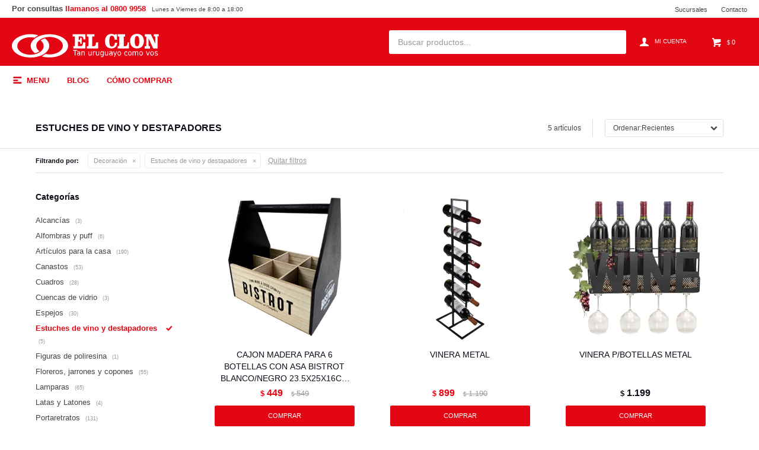

--- FILE ---
content_type: text/html; charset=utf-8
request_url: https://www.elclon.com.uy/hogar/decoracion/estuches-de-vino-y-destapadores
body_size: 13542
content:
 <!DOCTYPE html> <html lang="es" class="no-js"> <head itemscope itemtype="http://schema.org/WebSite"> <meta charset="utf-8" /> <script> const GOOGLE_MAPS_CHANNEL_ID = '37'; </script> <link rel='preconnect' href='https://f.fcdn.app' /> <link rel='preconnect' href='https://fonts.googleapis.com' /> <link rel='preconnect' href='https://www.facebook.com' /> <link rel='preconnect' href='https://www.google-analytics.com' /> <link rel="dns-prefetch" href="https://cdnjs.cloudflare.com" /> <title itemprop='name'>Estuches de vino y destapadores — El Clon</title> <meta name="description" content="" /> <meta name="keywords" content="Estuches de vino y destapadores" /> <link itemprop="url" rel="canonical" href="https://www.elclon.com.uy/hogar/decoracion/estuches-de-vino-y-destapadores" /> <meta property="og:title" content="Estuches de vino y destapadores — El Clon" /><meta property="og:description" content="" /><meta property="og:type" content="website" /><meta property="og:image" content="https://www.elclon.com.uy/public/web/img/logo-og.png"/><meta property="og:url" content="https://www.elclon.com.uy/hogar/decoracion/estuches-de-vino-y-destapadores" /><meta property="og:site_name" content="El Clon" /> <meta name='twitter:description' content='' /> <meta name='twitter:image' content='https://www.elclon.com.uy/public/web/img/logo-og.png' /> <meta name='twitter:url' content='https://www.elclon.com.uy/hogar/decoracion/estuches-de-vino-y-destapadores' /> <meta name='twitter:card' content='summary' /> <meta name='twitter:title' content='Estuches de vino y destapadores — El Clon' /> <script>document.getElementsByTagName('html')[0].setAttribute('class', 'js ' + ('ontouchstart' in window || navigator.msMaxTouchPoints ? 'is-touch' : 'no-touch'));</script> <script> var FN_TC = { M1 : 37.86, M2 : 1 }; </script> <meta id='viewportMetaTag' name="viewport" content="width=device-width, initial-scale=1.0, maximum-scale=1,user-scalable=no"> <link rel="shortcut icon" href="https://f.fcdn.app/assets/commerce/www.elclon.com.uy/c508_2392/public/web/favicon.ico" /> <link rel="apple-itouch-icon" href="https://f.fcdn.app/assets/commerce/www.elclon.com.uy/35a9_e88f/public/web/favicon.png" /> <link href="https://fonts.googleapis.com/css?family=Nunito:400,400i,700,700i" rel="stylesheet"> <!-- Global site icommktpush (icommktpush.js) - ICOMMKT Push -- v2.0 --> <script> if(!window['_WPN']) { (function(j,l,p,v,n,t,pu){j['_WPN']=n;j[n]=j[n]||function(){(j[n].q=j[n].q ||[]).push(arguments)},j[n].l=1*new Date();t=l.createElement(p),pu=l.getElementsByTagName(p)[0];t.async=1; t.src=v;pu.parentNode.insertBefore(t,pu);})(window,document,'script', 'https://d12zyq17vm1xwx.cloudfront.net/v2/wpn.min.js','wpn'); wpn('initialize', 14192, 'notifications-icommkt.com', 'track-icommkt.com'); wpn('checkSubscription'); wpn('pageView'); }</script> <link href="https://f.fcdn.app/assets/commerce/www.elclon.com.uy/0000_0d12/s.46284114861290864691423646389352.css" rel="stylesheet"/> <script src="https://f.fcdn.app/assets/commerce/www.elclon.com.uy/0000_0d12/s.79902161423883432716931025167524.js"></script> <!--[if lt IE 9]> <script type="text/javascript" src="https://cdnjs.cloudflare.com/ajax/libs/html5shiv/3.7.3/html5shiv.js"></script> <![endif]--> <link rel="manifest" href="https://f.fcdn.app/assets/manifest.json" /> </head> <body id='pgCatalogo' class='headerMenuFullWidth footer1 buscadorSearchField compraDropDown compraLeft filtrosFixed fichaMobileFixedActions pc-hogar itemsFilaMobileSmall items3'> <script> (function (d, s, id) { var js, fjs = d.getElementsByTagName(s)[0]; if (d.getElementById(id)) return; js = d.createElement(s); js.id = id; js.setAttribute('defer', 'defer'); /* */ js.src = 'https://connect.facebook.net/es_LA/sdk/xfbml.customerchat.js#xfbml=1&version=v3.0&autoLogAppEvents=1'; /* */ fjs.parentNode.insertBefore(js, fjs); }(document, 'script', 'facebook-jssdk')); </script> <div class="fb-customerchat" greeting_dialog_display="hide" page_id="423345094432077" logged_in_greeting="Hola, ¿en que te podemos ayudar?" logged_out_greeting="Hola, ¿en que te podemos ayudar?"></div> <div id="pre"> <div id="wrapper"> <header id="header" role="banner"> <div class="cnt"> <div id="logo"><a href="/"><img src="https://f.fcdn.app/assets/commerce/www.elclon.com.uy/bfde_49cf/public/web/img/logo.svg" alt="El Clon" /></a></div> <nav id="menu" data-fn="fnMainMenu"> <ul class="lst main"> <li class="it catalogo fn-desktopOnly"> <a href='https://www.elclon.com.uy/catalogo' target='_self' class="tit">Menu</a> <div class="subMenu"> <div class="cnt"> <ul> <li class="hdr alimentos"><a target="_self" href="https://www.elclon.com.uy/alimentos" class="tit">Alimentos</a> <div class="menuDesplegable"> <ul> <li><a href="https://www.elclon.com.uy/alimentos/alimentos/aceites" target="_self">Aceites</a> </li> <li><a href="https://www.elclon.com.uy/alimentos/alimentos/alimentos-en-general" target="_self">Alimentos en general</a> </li> <li><a href="https://www.elclon.com.uy/alimentos/alimentos/arroz" target="_self">Arroz</a> </li> <li><a href="https://www.elclon.com.uy/alimentos/alimentos/bebidas-c-alcohol" target="_self">Bebidas con Alcohol</a> </li> <li><a href="https://www.elclon.com.uy/alimentos/alimentos/bebidas-s-alcohol" target="_self">Bebidas sin Alcohol</a> </li> <li><a href="https://www.elclon.com.uy/alimentos/alimentos/dulces" target="_self">Dulces</a> </li> <li><a href="https://www.elclon.com.uy/alimentos/alimentos/enlatados" target="_self">Enlatados</a> </li> <li><a href="https://www.elclon.com.uy/alimentos/alimentos/fideos" target="_self">Fideos</a> </li> <li><a href="https://www.elclon.com.uy/alimentos/alimentos/yerbas" target="_self">Yerbas</a> </li> <li><a href="https://www.elclon.com.uy/alimentos/alimentos/snacks" target="_self">Snacks</a> </li> <li><a href="https://www.elclon.com.uy/alimentos/alimentos/aderezos" target="_self">Aderezos</a> </li> <li><a href="https://www.elclon.com.uy/alimentos/alimentos/condimentos-y-especias" target="_self">Condimentos y especias</a> </li> <li><a href="https://www.elclon.com.uy/alimentos/alimentos/desayuno" target="_self">Desayuno</a> </li> <li><a href="https://www.elclon.com.uy/alimentos/alimentos/golosinas-y-chocolates" target="_self">Golosinas y chocolates</a> </li> <li><a href="https://www.elclon.com.uy/alimentos/alimentos/galletas-dulces" target="_self">Galletas Dulces</a> </li> <li><a href="https://www.elclon.com.uy/alimentos/alimentos/galletas-saladas" target="_self">Galletas Saladas</a> </li> <li><a href="https://www.elclon.com.uy/alimentos/alimentos/salsas" target="_self">Salsas</a> </li> <li><a href="https://www.elclon.com.uy/alimentos/alimentos/legumbres" target="_self">Legumbres</a> </li> <li><a href="https://www.elclon.com.uy/alimentos/alimentos/cafe-y-te" target="_self">Café y Té</a> </li> <li><a href="https://www.elclon.com.uy/alimentos/alimentos/postres" target="_self">Postres</a> </li> <li><a href="https://www.elclon.com.uy/alimentos/alimentos/sopas" target="_self">Sopas</a> </li> <li><a href="https://www.elclon.com.uy/alimentos/alimentos/alimentos-navidenos" target="_self">Alimentos Navideños</a> </li> <li><a href="https://www.elclon.com.uy/alimentos/alimentos/harinas-y-levaduras" target="_self">Harinas y Levaduras</a> </li> <li><a href="https://www.elclon.com.uy/alimentos/alimentos/cervezas" target="_self">Cervezas</a> </li> <li><a href="https://www.elclon.com.uy/alimentos/alimentos/whisky" target="_self">Whisky</a> </li> <li><a href="https://www.elclon.com.uy/alimentos/alimentos/vinos" target="_self">Vinos</a> </li> </ul> <div class="banners"> </div> </div> </li> <li class="hdr tocador"><a target="_self" href="https://www.elclon.com.uy/tocador" class="tit">Tocador</a> <div class="menuDesplegable"> <ul> <li><a href="https://www.elclon.com.uy/tocador/tocador/tocador-en-general" target="_self">Tocador en General</a> </li> <li><a href="https://www.elclon.com.uy/tocador/tocador/jabones-y-jabones-liquidos" target="_self">Jabones y Jabones Líquidos</a> </li> <li><a href="https://www.elclon.com.uy/tocador/tocador/linea-femenina-intima" target="_self">Linea Femenina Intima</a> </li> <li><a href="https://www.elclon.com.uy/tocador/tocador/shampoo-acond-cremas" target="_self">Shampoo,Acond,Cremas</a> </li> <li><a href="https://www.elclon.com.uy/tocador/tocador/desodorantes" target="_self">Desodorantes</a> </li> <li><a href="https://www.elclon.com.uy/tocador/tocador/papel-higienico" target="_self">Papel Higiénico</a> </li> <li><a href="https://www.elclon.com.uy/tocador/tocador/panales-y-toallitas" target="_self">Pañales y toallitas</a> </li> <li><a href="https://www.elclon.com.uy/tocador/tocador/higiene-bucal" target="_self">Higiene Bucal</a> </li> <li><a href="https://www.elclon.com.uy/tocador/tocador/perfumeria" target="_self">Perfumería</a> </li> <li><a href="https://www.elclon.com.uy/tocador/tocador/botiquin" target="_self">Botiquín</a> </li> <li><a href="https://www.elclon.com.uy/tocador/tocador/cuidado-capilar-y-coloracion" target="_self">Cuidado Capilar y Coloración</a> </li> <li><a href="https://www.elclon.com.uy/tocador/tocador/cuidado-personal" target="_self">Cuidado Personal</a> </li> </ul> <div class="banners"> </div> </div> </li> <li class="hdr limpieza"><a target="_self" href="https://www.elclon.com.uy/limpieza" class="tit">Limpieza</a> <div class="menuDesplegable"> <ul> <li><a href="https://www.elclon.com.uy/limpieza/limpieza/limpieza-hogar" target="_self">Limpieza Hogar</a> </li> <li><a href="https://www.elclon.com.uy/limpieza/limpieza/limpieza-ropa" target="_self">Limpieza Ropa</a> </li> <li><a href="https://www.elclon.com.uy/limpieza/limpieza/limpieza-en-general" target="_self">Limpieza en General</a> </li> <li><a href="https://www.elclon.com.uy/limpieza/limpieza/insecticidas" target="_self">Insecticidas</a> </li> <li><a href="https://www.elclon.com.uy/limpieza/limpieza/desodorantes" target="_self">Desodorantes</a> </li> <li><a href="https://www.elclon.com.uy/limpieza/limpieza/detergentes" target="_self">Detergentes</a> </li> <li><a href="https://www.elclon.com.uy/limpieza/limpieza/limpiadores" target="_self">Limpiadores</a> </li> <li><a href="https://www.elclon.com.uy/limpieza/limpieza/acc-limpieza" target="_self">Acc Limpieza</a> </li> <li><a href="https://www.elclon.com.uy/limpieza/limpieza/jabones-ropa" target="_self">Jabones Ropa</a> </li> <li><a href="https://www.elclon.com.uy/limpieza/limpieza/suavizantes-ropa" target="_self">Suavizantes Ropa</a> </li> <li><a href="https://www.elclon.com.uy/limpieza/limpieza/aromatizantes-ropa" target="_self">Aromatizantes Ropa</a> </li> <li><a href="https://www.elclon.com.uy/limpieza/limpieza/pisos-muebles-lustre" target="_self">Pisos, Muebles, Lustre</a> </li> <li><a href="https://www.elclon.com.uy/limpieza/limpieza/bolsas-de-residuos" target="_self">Bolsas de residuos</a> </li> </ul> <div class="banners"> </div> </div> </li> <li class="hdr hogar"><a target="_self" href="https://www.elclon.com.uy/hogar" class="tit">Hogar</a> <div class="menuDesplegable"> <ul> <li><a href="https://www.elclon.com.uy/hogar/ferreteria" target="_self">Ferretería</a> <ul> <li><a href="https://www.elclon.com.uy/hogar/ferreteria/accesorios-generales" target="_self">Accesorios generales</a> <li><a href="https://www.elclon.com.uy/hogar/ferreteria/articulos-de-electricidad" target="_self">Electricidad</a> <li><a href="https://www.elclon.com.uy/hogar/ferreteria/cajas-y-carros-de-herramientas" target="_self">Cajas y carros de herramientas</a> <li><a href="https://www.elclon.com.uy/hogar/ferreteria/escaleras" target="_self">Escaleras</a> <li><a href="https://www.elclon.com.uy/hogar/ferreteria/herramientas-de-mano" target="_self">Herramientas de mano</a> <li><a href="https://www.elclon.com.uy/hogar/ferreteria/herramientas-electricas" target="_self">Herramientas electricas</a> <li><a href="https://www.elclon.com.uy/hogar/ferreteria/linternas" target="_self">Linternas</a> </ul> </li> <li><a href="https://www.elclon.com.uy/hogar/bazar" target="_self">Bazar</a> <ul> <li><a href="https://www.elclon.com.uy/hogar/bazar/jarras-y-botellas" target="_self">Botellas y jarras</a> <li><a href="https://www.elclon.com.uy/hogar/bazar/bowl" target="_self">Bowl</a> <li><a href="https://www.elclon.com.uy/hogar/bazar/cubiertos-y-menage" target="_self">Cubiertos Y Menage</a> <li><a href="https://www.elclon.com.uy/hogar/bazar/juegos-de-vajilla" target="_self">Juegos de vajilla ,café y té</a> <li><a href="https://www.elclon.com.uy/hogar/bazar/limpieza-ropa" target="_self">Limpieza Ropa</a> <li><a href="https://www.elclon.com.uy/hogar/bazar/baterias-de-cocina" target="_self">Baterías de cocina</a> <li><a href="https://www.elclon.com.uy/hogar/bazar/productos-de-melamina" target="_self">Productos de Melamina</a> <li><a href="https://www.elclon.com.uy/hogar/bazar/recipientes-hermeticos" target="_self">Recipientes herméticos</a> <li><a href="https://www.elclon.com.uy/hogar/bazar/tazas-y-jarras" target="_self">Tazas y jarras</a> <li><a href="https://www.elclon.com.uy/hogar/bazar/termos" target="_self">Termos</a> <li><a href="https://www.elclon.com.uy/hogar/bazar/vasos-y-copas" target="_self">Vasos y copas</a> <li><a href="https://www.elclon.com.uy/hogar/bazar/cocina" target="_self">Cocina</a> <li><a href="https://www.elclon.com.uy/hogar/bazar/bano" target="_self">Baño</a> <li><a href="https://www.elclon.com.uy/hogar/bazar/bandejas-y-fuentes" target="_self">Bandejas y Fuentes</a> </ul> </li> <li><a href="https://www.elclon.com.uy/hogar/decoracion" target="_self">Decoración</a> <ul> <li><a href="https://www.elclon.com.uy/hogar/decoracion/alcancias" target="_self">Alcancías</a> <li><a href="https://www.elclon.com.uy/hogar/decoracion/alfombras-y-puff" target="_self">Alfombras y puff</a> <li><a href="https://www.elclon.com.uy/hogar/decoracion/articulos-para-la-casa" target="_self">Artículos para la casa</a> <li><a href="https://www.elclon.com.uy/hogar/decoracion/canastos" target="_self">Canastos</a> <li><a href="https://www.elclon.com.uy/hogar/decoracion/cuadros" target="_self">Cuadros</a> <li><a href="https://www.elclon.com.uy/hogar/decoracion/cuencas-de-vidrio" target="_self">Cuencas de vidrio</a> <li><a href="https://www.elclon.com.uy/hogar/decoracion/espejos" target="_self">Espejos</a> <li><a href="https://www.elclon.com.uy/hogar/decoracion/estuches-de-vino-y-destapadores" target="_self">Estuches de vino y destapadores</a> <li><a href="https://www.elclon.com.uy/hogar/decoracion/figuras-de-poliresina" target="_self">Figuras de poliresina</a> <li><a href="https://www.elclon.com.uy/hogar/decoracion/floreros-jarrones-y-copones" target="_self">Floreros, jarrones y copones</a> <li><a href="https://www.elclon.com.uy/hogar/decoracion/lamparas" target="_self">Lamparas</a> <li><a href="https://www.elclon.com.uy/hogar/decoracion/latas-y-latones" target="_self">Latas y Latones</a> <li><a href="https://www.elclon.com.uy/hogar/decoracion/portarretratos" target="_self">Portaretratos</a> <li><a href="https://www.elclon.com.uy/hogar/decoracion/relojes" target="_self">Relojes</a> <li><a href="https://www.elclon.com.uy/hogar/decoracion/souvenir" target="_self">Souvenir</a> <li><a href="https://www.elclon.com.uy/hogar/decoracion/velas-inciensos-y-aromatizadores" target="_self">Velas y aromatizadores</a> </ul> </li> <li><a href="https://www.elclon.com.uy/hogar/electrodomesticos" target="_self">Electrodomésticos</a> <ul> <li><a href="https://www.elclon.com.uy/hogar/electrodomesticos/audio-y-video" target="_self">Audio y video</a> <li><a href="https://www.elclon.com.uy/hogar/electrodomesticos/cocina" target="_self">Cocina</a> <li><a href="https://www.elclon.com.uy/hogar/electrodomesticos/computacion" target="_self">Computación</a> <li><a href="https://www.elclon.com.uy/hogar/electrodomesticos/cuidado-personal" target="_self">Cuidado personal</a> <li><a href="https://www.elclon.com.uy/hogar/electrodomesticos/para-el-hogar" target="_self">Para el hogar</a> <li><a href="https://www.elclon.com.uy/hogar/electrodomesticos/invierno" target="_self">Invierno</a> </ul> </li> <li><a href="https://www.elclon.com.uy/hogar/muebles" target="_self">Muebles</a> <ul> <li><a href="https://www.elclon.com.uy/hogar/muebles/accesorios-y-decoracion" target="_self">Accesorios y decoración</a> <li><a href="https://www.elclon.com.uy/hogar/muebles/jardin-y-exteriores" target="_self">Jardín y exteriores</a> <li><a href="https://www.elclon.com.uy/hogar/muebles/juegos-de-living" target="_self">Juegos de living</a> <li><a href="https://www.elclon.com.uy/hogar/muebles/muebles-de-cocina" target="_self">Muebles de cocina</a> <li><a href="https://www.elclon.com.uy/hogar/muebles/muebles-de-oficina" target="_self">Muebles de oficina</a> <li><a href="https://www.elclon.com.uy/hogar/muebles/muebles-infantiles" target="_self">Muebles infantiles</a> </ul> </li> <li><a href="https://www.elclon.com.uy/hogar/ropa-blanca" target="_self">Ropa blanca</a> <ul> <li><a href="https://www.elclon.com.uy/hogar/ropa-blanca/bano" target="_self">Baño textil</a> <li><a href="https://www.elclon.com.uy/hogar/ropa-blanca/cama" target="_self">Cama textil</a> <li><a href="https://www.elclon.com.uy/hogar/ropa-blanca/cocina" target="_self">Cocina textil</a> </ul> </li> </ul> <div class="banners"> </div> </div> </li> <li class="hdr jugueteria"><a target="_self" href="https://www.elclon.com.uy/jugueteria" class="tit">Juguetería</a> <div class="menuDesplegable"> <ul> <li><a href="https://www.elclon.com.uy/jugueteria/juegos-y-juguetes/juegos-bebes" target="_self">Juegos bebés</a> </li> <li><a href="https://www.elclon.com.uy/jugueteria/juegos-y-juguetes/bicicletas-y-accesorios" target="_self">Bicicletas y accesorios</a> </li> <li><a href="https://www.elclon.com.uy/jugueteria/juegos-y-juguetes/deporte" target="_self">Deportes</a> </li> <li><a href="https://www.elclon.com.uy/jugueteria/juegos-y-juguetes/inflables" target="_self">Inflables</a> </li> <li><a href="https://www.elclon.com.uy/jugueteria/juegos-y-juguetes/juegos-de-mesa" target="_self">Juegos de mesa</a> </li> <li><a href="https://www.elclon.com.uy/jugueteria/juegos-y-juguetes/juguetes-didacticos" target="_self">Juguetes didácticos</a> </li> <li><a href="https://www.elclon.com.uy/jugueteria/juegos-y-juguetes/peluches" target="_self">Peluches</a> </li> <li><a href="https://www.elclon.com.uy/jugueteria/juegos-y-juguetes/vehiculos" target="_self">Vehículos</a> </li> <li><a href="https://www.elclon.com.uy/jugueteria/juegos-y-juguetes/munecas" target="_self">Muñecas</a> </li> <li><a href="https://www.elclon.com.uy/jugueteria/juegos-y-juguetes/aire-libre" target="_self">Aire Libre</a> </li> <li><a href="https://www.elclon.com.uy/jugueteria/juegos-y-juguetes/juegos-de-salon" target="_self">Juegos de Salón</a> </li> <li><a href="https://www.elclon.com.uy/jugueteria/juegos-y-juguetes/juguetes-de-accion" target="_self">Juguetes de Acción</a> </li> <li><a href="https://www.elclon.com.uy/jugueteria/juegos-y-juguetes/instrumentos-musicales" target="_self">Instrumentos Musicales</a> </li> </ul> <div class="banners"> </div> </div> </li> <li class="hdr papeleria"><a target="_self" href="https://www.elclon.com.uy/papeleria" class="tit">Papelería</a> <div class="menuDesplegable"> <ul> <li><a href="https://www.elclon.com.uy/papeleria/accesorios-para-oficina" target="_self">Accesorios para oficina</a> </li> <li><a href="https://www.elclon.com.uy/papeleria/escolares" target="_self">Escolares</a> </li> <li><a href="https://www.elclon.com.uy/papeleria/cuadernos" target="_self">Cuadernos</a> </li> <li><a href="https://www.elclon.com.uy/papeleria/agendas" target="_self">Agendas</a> </li> <li><a href="https://www.elclon.com.uy/papeleria/bolsas-de-regalo-y-papel" target="_self">Bolsas y papel de regalo</a> </li> <li><a href="https://www.elclon.com.uy/papeleria/calculadoras" target="_self">Calculadoras</a> </li> <li><a href="https://www.elclon.com.uy/papeleria/papel-fotocopia" target="_self">Papel fotocopia</a> </li> <li><a href="https://www.elclon.com.uy/papeleria/pegotines" target="_self">Pegotines</a> </li> <li><a href="https://www.elclon.com.uy/papeleria/tarjeteria" target="_self">Tarjetería</a> </li> <li><a href="https://www.elclon.com.uy/papeleria/cuadernolas" target="_self">Cuadernolas</a> </li> </ul> <div class="banners"> </div> </div> </li> <li class="hdr tiempo-libre"><a target="_self" href="https://www.elclon.com.uy/tiempo-libre" class="tit">Tiempo Libre</a> <div class="menuDesplegable"> <ul> <li><a href="https://www.elclon.com.uy/tiempo-libre/camping" target="_self">Camping</a> <ul> <li><a href="https://www.elclon.com.uy/tiempo-libre/camping/accesorios-de-camping" target="_self">Accesorios de camping</a> <li><a href="https://www.elclon.com.uy/tiempo-libre/camping/carpas" target="_self">Carpas</a> <li><a href="https://www.elclon.com.uy/tiempo-libre/camping/colchones-y-sobres-de-dormir" target="_self">Colchones, colchonetas y sobres</a> <li><a href="https://www.elclon.com.uy/tiempo-libre/camping/conservadoras" target="_self">Conservadoras</a> <li><a href="https://www.elclon.com.uy/tiempo-libre/camping/muebles-de-camping" target="_self">Muebles de camping</a> </ul> </li> <li><a href="https://www.elclon.com.uy/tiempo-libre/jardineria" target="_self">Jardinería</a> <ul> <li><a href="https://www.elclon.com.uy/tiempo-libre/jardineria/accesorios-de-jardineria" target="_self">Accesorios de Jardinería</a> <li><a href="https://www.elclon.com.uy/tiempo-libre/jardineria/flores-artificiales" target="_self">Flores artificiales</a> <li><a href="https://www.elclon.com.uy/tiempo-libre/jardineria/macetas-y-platos" target="_self">Macetas y Platos</a> </ul> </li> <li><a href="https://www.elclon.com.uy/tiempo-libre/piscinas" target="_self">Piscinas</a> <ul> <li><a href="https://www.elclon.com.uy/tiempo-libre/piscinas/accesorios-piscinas" target="_self">Accesorios para piscinas</a> <li><a href="https://www.elclon.com.uy/tiempo-libre/piscinas/piscinas-estructurales" target="_self">Piscinas estructurales</a> <li><a href="https://www.elclon.com.uy/tiempo-libre/piscinas/piscinas-gomones" target="_self">Piscinas gomones</a> <li><a href="https://www.elclon.com.uy/tiempo-libre/piscinas/piscinas-inflables" target="_self">Piscinas inflables</a> </ul> </li> </ul> <div class="banners"> </div> </div> </li> <li class="hdr fiestas"><a target="_self" href="https://www.elclon.com.uy/fiestas" class="tit">Fiestas</a> <div class="menuDesplegable"> <ul> <li><a href="https://www.elclon.com.uy/fiestas/cotillon" target="_self">Cotillón</a> <ul> <li><a href="https://www.elclon.com.uy/fiestas/cotillon/art-descartables" target="_self">Artículos descartables</a> <li><a href="https://www.elclon.com.uy/fiestas/cotillon/articulos-de-fiesta" target="_self">Artículos de fiesta</a> <li><a href="https://www.elclon.com.uy/fiestas/cotillon/banderas" target="_self">Banderas</a> <li><a href="https://www.elclon.com.uy/fiestas/cotillon/disfraces-y-accesorios" target="_self">Disfraces y accesorios</a> <li><a href="https://www.elclon.com.uy/fiestas/cotillon/servilletas" target="_self">Servilletas</a> <li><a href="https://www.elclon.com.uy/fiestas/cotillon/halloween" target="_self">Halloween</a> </ul> </li> </ul> <div class="banners"> </div> </div> </li> <li class="hdr marroquineria"><a target="_self" href="https://www.elclon.com.uy/catalogo/marroquineria" class="tit">Marroquinería</a> <div class="menuDesplegable"> <ul> <li><a href="https://www.elclon.com.uy/catalogo/marroquineria/carteras" target="_self">Carteras</a> </li> <li><a href="https://www.elclon.com.uy/catalogo/marroquineria/bolsos-y-portafolios" target="_self">Bolsos y Portafolios</a> </li> <li><a href="https://www.elclon.com.uy/catalogo/marroquineria/accesorios" target="_self">Accesorios</a> </li> <li><a href="https://www.elclon.com.uy/catalogo/marroquineria/mochilas" target="_self">Mochilas</a> </li> <li><a href="https://www.elclon.com.uy/catalogo/marroquineria/valijas" target="_self">Valijas</a> </li> </ul> <div class="banners"> </div> </div> </li> <li class="hdr vestimenta"><a target="_self" href="https://www.elclon.com.uy/vestimenta" class="tit">Vestimenta</a> <div class="menuDesplegable"> <ul> <li><a href="https://www.elclon.com.uy/vestimenta/vestimenta" target="_self">Vestimenta</a> <ul> <li><a href="https://www.elclon.com.uy/vestimenta/vestimenta/accesorios" target="_self">Accesorios</a> <li><a href="https://www.elclon.com.uy/vestimenta/vestimenta/vestimenta-escolar" target="_self">Uniformes escolares</a> <li><a href="https://www.elclon.com.uy/vestimenta/vestimenta/invierno" target="_self">Invierno</a> <li><a href="https://www.elclon.com.uy/vestimenta/vestimenta/medias" target="_self">Medias</a> <li><a href="https://www.elclon.com.uy/vestimenta/vestimenta/merceria" target="_self">Mercería</a> <li><a href="https://www.elclon.com.uy/vestimenta/vestimenta/ropa-interior" target="_self">Ropa interior</a> <li><a href="https://www.elclon.com.uy/vestimenta/vestimenta/verano" target="_self">Verano</a> </ul> </li> <li><a href="https://www.elclon.com.uy/vestimenta/calzado" target="_self">Calzado</a> <ul> <li><a href="https://www.elclon.com.uy/vestimenta/calzado/botas" target="_self">Botas</a> <li><a href="https://www.elclon.com.uy/vestimenta/calzado/deportivos" target="_self">Deportivos</a> <li><a href="https://www.elclon.com.uy/vestimenta/calzado/ojotas" target="_self">Ojotas</a> <li><a href="https://www.elclon.com.uy/vestimenta/calzado/pantuflas" target="_self">Pantuflas</a> <li><a href="https://www.elclon.com.uy/vestimenta/calzado/zapatos" target="_self">Zapatos</a> <li><a href="https://www.elclon.com.uy/vestimenta/calzado/accesorios-para-calzado" target="_self">Accesorios para calzado</a> </ul> </li> </ul> <div class="banners"> </div> </div> </li> <li class="hdr bebe"><a target="_self" href="https://www.elclon.com.uy/bebe" class="tit">Bebé</a> <div class="menuDesplegable"> <ul> <li><a href="https://www.elclon.com.uy/bebe/coches-y-andadores" target="_self">Coches y andadores</a> </li> <li><a href="https://www.elclon.com.uy/bebe/accesorios" target="_self">Accesorios</a> </li> </ul> <div class="banners"> </div> </div> </li> </ul> </div> </div> </li> <li class="it "> <a href='https://www.elclon.com.uy/blog' target='_blank' class="tit">Blog</a> </li> <li class="it "> <a href='https://www.elclon.com.uy/como-comprar' target='_self' class="tit">Cómo comprar</a> </li> </ul> </nav> <div class="toolsItem frmBusqueda" data-version='1'> <button type="button" class="btnItem btnMostrarBuscador"> <span class="ico"></span> <span class="txt"></span> </button> <form action="/catalogo"> <div class="cnt"> <span class="btnCerrar"> <span class="ico"></span> <span class="txt"></span> </span> <label class="lbl"> <b>Buscar productos</b> <input maxlength="48" required="" autocomplete="off" type="search" name="q" placeholder="Buscar productos..." /> </label> <button class="btnBuscar" type="submit"> <span class="ico"></span> <span class="txt"></span> </button> </div> </form> </div> <div class="toolsItem accesoMiCuentaCnt" data-logged="off" data-version='1'> <a href="/mi-cuenta" class="btnItem btnMiCuenta"> <span class="ico"></span> <span class="txt"></span> <span class="usuario"> <span class="nombre"></span> <span class="apellido"></span> </span> </a> <div class="miCuentaMenu"> <ul class="lst"> <li class="it"><a href='/mi-cuenta/mis-datos' class="tit" >Mis datos</a></li> <li class="it"><a href='/mi-cuenta/direcciones' class="tit" >Mis direcciones</a></li> <li class="it"><a href='/mi-cuenta/compras' class="tit" >Mis compras</a></li> <li class="it"><a href='/mi-cuenta/wish-list' class="tit" >Wish List</a></li> <li class="it itSalir"><a href='/salir' class="tit" >Salir</a></li> </ul> </div> </div> <div id="miCompra" data-show="off" data-fn="fnMiCompra" class="toolsItem" data-version="1"> </div> <div id="infoTop"><span class="tel">Por consultas <b>llamanos al 0800 9958</b></span>Lunes a Viernes de 8:00 a 18:00</div> <nav id="menuTop"> <ul class="lst"> <li class="it "><a target="_self" class="tit" href="https://www.elclon.com.uy/tiendas">Sucursales</a></li> <li class="it "><a target="_self" class="tit" href="https://www.elclon.com.uy/contacto">Contacto</a></li> </ul> </nav> <a id="btnMainMenuMobile" href="javascript:mainMenuMobile.show();"><span class="ico">&#59421;</span><span class="txt">Menú</span></a> </div> </header> <!-- end:header --> <div id="central" data-catalogo="on" data-tit="Estuches de vino y destapadores " data-url="https://www.elclon.com.uy/hogar/decoracion/estuches-de-vino-y-destapadores" data-total="5" data-pc="hogar"> <div id="wrapperFicha"></div> <div class='hdr'> <h1 class="tit">Estuches de vino y destapadores</h1> <div class="tools"> <div class="tot">5 artículos </div> <span class="btn btn01 btnMostrarFiltros" title="Filtrar productos"></span> <div class="orden"><select name='ord' class="custom" id='cboOrdenCatalogo' data-pred="new" ><option value="new" selected="selected" >Recientes</option><option value="cat" >Categoría</option><option value="pra" >Menor precio</option><option value="prd" >Mayor precio</option></select></div> </div> </div> <div id="catalogoFiltrosSeleccionados"><strong class=tit>Filtrando por:</strong><a rel="nofollow" href="https://www.elclon.com.uy/hogar" title="Quitar" class="it" data-tipo="categoria">Decoración</a><a rel="nofollow" href="https://www.elclon.com.uy/hogar/decoracion" title="Quitar" class="it" data-tipo="categoria">Estuches de vino y destapadores</a><a rel="nofollow" href="https://www.elclon.com.uy/hogar" class="btnLimpiarFiltros">Quitar filtros</a></div> <section id="main" role="main"> <div id='catalogoProductos' class='articleList aListProductos ' data-tot='5' data-totAbs='5' data-cargarVariantes='1'><div class='it rebajado grp9 grp38 grp497 grp531 grp656' data-disp='1' data-codProd='807421' data-codVar='0' data-im='//f.fcdn.app/imgs/c0ac4f/www.elclon.com.uy/clonuy/1eaa/webp/catalogo/807421-1/40x40/cajon-madera-para-6-botellas-con-asa-bistrot-blanco-negro-23-5x25x16cm-27727-cajon-madera-para-6-botellas-con-asa-bistrot-blanco-negro-23-5x25x16cm-27727.jpg'><div class='cnt'><a class="img" href="https://www.elclon.com.uy/catalogo/cajon-madera-para-6-botellas-con-asa-bistrot-blanco-negro-23-5x25x16cm-27727_807421_0" title="CAJON MADERA PARA 6 BOTELLAS CON ASA BISTROT BLANCO/NEGRO 23.5X25X16CM 27727"> <div class="logoMarca"></div> <div class="cocardas"></div> <img loading='lazy' src='//f.fcdn.app/imgs/d8c764/www.elclon.com.uy/clonuy/1eaa/webp/catalogo/807421-1/460_460/cajon-madera-para-6-botellas-con-asa-bistrot-blanco-negro-23-5x25x16cm-27727-cajon-madera-para-6-botellas-con-asa-bistrot-blanco-negro-23-5x25x16cm-27727.jpg' alt='CAJON MADERA PARA 6 BOTELLAS CON ASA BISTROT BLANCO/NEGRO 23.5X25X16CM 27727 CAJON MADERA PARA 6 BOTELLAS CON ASA BISTROT BLANCO/NEGRO 23.5X25X16CM 27727' width='460' height='460' /> </a> <div class="info"> <a class="tit" href="https://www.elclon.com.uy/catalogo/cajon-madera-para-6-botellas-con-asa-bistrot-blanco-negro-23-5x25x16cm-27727_807421_0" title="CAJON MADERA PARA 6 BOTELLAS CON ASA BISTROT BLANCO/NEGRO 23.5X25X16CM 27727"><h2>CAJON MADERA PARA 6 BOTELLAS CON ASA BISTROT BLANCO/NEGRO 23.5X25X16CM 27727</h2></a> <div class="precios"> <strong class="precio venta"><span class="sim">$</span> <span class="monto">449</span></strong> <del class="precio lista"><span class="sim">$</span> <span class="monto">549</span></del> </div> <span class="porcRebaja"><span class="aux"><span class=int>18</span><span class=dec>21</span></span></span> <button class="btn btn01 btnComprar" onclick="miCompra.agregarArticulo('1:807421:0:U:1',1)" data-sku="1:807421:0:U:1"><span></span></button> <div class="variantes"></div> </div><input type="hidden" class="json" style="display:none" value="{&quot;sku&quot;:{&quot;fen&quot;:&quot;1:807421:0:U:1&quot;,&quot;com&quot;:&quot;807421&quot;},&quot;producto&quot;:{&quot;codigo&quot;:&quot;807421&quot;,&quot;nombre&quot;:&quot;CAJON MADERA PARA 6 BOTELLAS CON ASA BISTROT BLANCO\/NEGRO 23.5X25X16CM 27727&quot;,&quot;categoria&quot;:&quot;Decoraci\u00f3n &gt; Estuches de vino y destapadores&quot;,&quot;marca&quot;:&quot;El Clon&quot;},&quot;variante&quot;:{&quot;codigo&quot;:&quot;0&quot;,&quot;codigoCompleto&quot;:&quot;8074210&quot;,&quot;nombre&quot;:&quot;CAJON MADERA PARA 6 BOTELLAS CON ASA BISTROT BLANCO\/NEGRO 23.5X25X16CM 27727&quot;,&quot;nombreCompleto&quot;:&quot;CAJON MADERA PARA 6 BOTELLAS CON ASA BISTROT BLANCO\/NEGRO 23.5X25X16CM 27727&quot;,&quot;img&quot;:{&quot;u&quot;:&quot;\/\/f.fcdn.app\/imgs\/c8daa3\/www.elclon.com.uy\/clonuy\/1eaa\/webp\/catalogo\/807421-1\/1024-1024\/cajon-madera-para-6-botellas-con-asa-bistrot-blanco-negro-23-5x25x16cm-27727-cajon-madera-para-6-botellas-con-asa-bistrot-blanco-negro-23-5x25x16cm-27727.jpg&quot;},&quot;url&quot;:&quot;https:\/\/www.elclon.com.uy\/catalogo\/cajon-madera-para-6-botellas-con-asa-bistrot-blanco-negro-23-5x25x16cm-27727_807421_0&quot;,&quot;tieneStock&quot;:false,&quot;ordenVariante&quot;:&quot;999&quot;},&quot;nomPresentacion&quot;:&quot;UNICA&quot;,&quot;nombre&quot;:&quot;CAJON MADERA PARA 6 BOTELLAS CON ASA BISTROT BLANCO\/NEGRO 23.5X25X16CM 27727&quot;,&quot;nombreCompleto&quot;:&quot;CAJON MADERA PARA 6 BOTELLAS CON ASA BISTROT BLANCO\/NEGRO 23.5X25X16CM 27727&quot;,&quot;precioMonto&quot;:449,&quot;moneda&quot;:{&quot;nom&quot;:&quot;M1&quot;,&quot;nro&quot;:858,&quot;cod&quot;:&quot;UYU&quot;,&quot;sim&quot;:&quot;$&quot;},&quot;sale&quot;:false,&quot;outlet&quot;:false,&quot;nuevo&quot;:false}" /></div></div><div class='it rebajado grp9 grp38 grp342 grp497 grp656' data-disp='1' data-codProd='807396' data-codVar='0' data-im='//f.fcdn.app/imgs/b60a4a/www.elclon.com.uy/clonuy/914f/webp/catalogo/807396-1/40x40/vinera-metal-vinera-metal.jpg'><div class='cnt'><a class="img" href="https://www.elclon.com.uy/catalogo/vinera-metal_807396_0" title="VINERA METAL"> <div class="logoMarca"></div> <div class="cocardas"></div> <img loading='lazy' src='//f.fcdn.app/imgs/ab0996/www.elclon.com.uy/clonuy/914f/webp/catalogo/807396-1/460_460/vinera-metal-vinera-metal.jpg' alt='VINERA METAL VINERA METAL' width='460' height='460' /> <span data-fn="fnLoadImg" data-src="//f.fcdn.app/imgs/f5a3ba/www.elclon.com.uy/clonuy/a7e0/webp/catalogo/807396-2/460_460/vinera-metal-vinera-metal.jpg" data-alt="" data-w="460" data-h="460"></span> </a> <div class="info"> <a class="tit" href="https://www.elclon.com.uy/catalogo/vinera-metal_807396_0" title="VINERA METAL"><h2>VINERA METAL</h2></a> <div class="precios"> <strong class="precio venta"><span class="sim">$</span> <span class="monto">899</span></strong> <del class="precio lista"><span class="sim">$</span> <span class="monto">1.190</span></del> </div> <span class="porcRebaja"><span class="aux"><span class=int>24</span><span class=dec>45</span></span></span> <button class="btn btn01 btnComprar" onclick="miCompra.agregarArticulo('1:807396:0:U:1',1)" data-sku="1:807396:0:U:1"><span></span></button> <div class="variantes"></div> </div><input type="hidden" class="json" style="display:none" value="{&quot;sku&quot;:{&quot;fen&quot;:&quot;1:807396:0:U:1&quot;,&quot;com&quot;:&quot;807396&quot;},&quot;producto&quot;:{&quot;codigo&quot;:&quot;807396&quot;,&quot;nombre&quot;:&quot;VINERA METAL&quot;,&quot;categoria&quot;:&quot;Decoraci\u00f3n &gt; Estuches de vino y destapadores&quot;,&quot;marca&quot;:&quot;El Clon&quot;},&quot;variante&quot;:{&quot;codigo&quot;:&quot;0&quot;,&quot;codigoCompleto&quot;:&quot;8073960&quot;,&quot;nombre&quot;:&quot;VINERA METAL&quot;,&quot;nombreCompleto&quot;:&quot;VINERA METAL&quot;,&quot;img&quot;:{&quot;u&quot;:&quot;\/\/f.fcdn.app\/imgs\/2a65d7\/www.elclon.com.uy\/clonuy\/914f\/webp\/catalogo\/807396-1\/1024-1024\/vinera-metal-vinera-metal.jpg&quot;},&quot;url&quot;:&quot;https:\/\/www.elclon.com.uy\/catalogo\/vinera-metal_807396_0&quot;,&quot;tieneStock&quot;:false,&quot;ordenVariante&quot;:&quot;999&quot;},&quot;nomPresentacion&quot;:&quot;UNICA&quot;,&quot;nombre&quot;:&quot;VINERA METAL&quot;,&quot;nombreCompleto&quot;:&quot;VINERA METAL&quot;,&quot;precioMonto&quot;:899,&quot;moneda&quot;:{&quot;nom&quot;:&quot;M1&quot;,&quot;nro&quot;:858,&quot;cod&quot;:&quot;UYU&quot;,&quot;sim&quot;:&quot;$&quot;},&quot;sale&quot;:false,&quot;outlet&quot;:false,&quot;nuevo&quot;:false}" /></div></div><div class='it grp9 grp38 grp56 grp497 grp531' data-disp='1' data-codProd='805696' data-codVar='0' data-im='//f.fcdn.app/imgs/2146de/www.elclon.com.uy/clonuy/f2b5/webp/catalogo/805696-1/40x40/vinera-p-botellas-metal-vinera-p-botellas-metal.jpg'><div class='cnt'><a class="img" href="https://www.elclon.com.uy/catalogo/vinera-p-botellas-metal_805696_0" title="VINERA P/BOTELLAS METAL"> <div class="logoMarca"></div> <div class="cocardas"></div> <img loading='lazy' src='//f.fcdn.app/imgs/129954/www.elclon.com.uy/clonuy/f2b5/webp/catalogo/805696-1/460_460/vinera-p-botellas-metal-vinera-p-botellas-metal.jpg' alt='VINERA P/BOTELLAS METAL VINERA P/BOTELLAS METAL' width='460' height='460' /> </a> <div class="info"> <a class="tit" href="https://www.elclon.com.uy/catalogo/vinera-p-botellas-metal_805696_0" title="VINERA P/BOTELLAS METAL"><h2>VINERA P/BOTELLAS METAL</h2></a> <div class="precios"> <strong class="precio venta"><span class="sim">$</span> <span class="monto">1.199</span></strong> </div> <button class="btn btn01 btnComprar" onclick="miCompra.agregarArticulo('1:805696:0:U:1',1)" data-sku="1:805696:0:U:1"><span></span></button> <div class="variantes"></div> </div><input type="hidden" class="json" style="display:none" value="{&quot;sku&quot;:{&quot;fen&quot;:&quot;1:805696:0:U:1&quot;,&quot;com&quot;:&quot;805696&quot;},&quot;producto&quot;:{&quot;codigo&quot;:&quot;805696&quot;,&quot;nombre&quot;:&quot;VINERA P\/BOTELLAS METAL&quot;,&quot;categoria&quot;:&quot;Decoraci\u00f3n &gt; Estuches de vino y destapadores&quot;,&quot;marca&quot;:&quot;El Clon&quot;},&quot;variante&quot;:{&quot;codigo&quot;:&quot;0&quot;,&quot;codigoCompleto&quot;:&quot;8056960&quot;,&quot;nombre&quot;:&quot;VINERA P\/BOTELLAS METAL&quot;,&quot;nombreCompleto&quot;:&quot;VINERA P\/BOTELLAS METAL&quot;,&quot;img&quot;:{&quot;u&quot;:&quot;\/\/f.fcdn.app\/imgs\/856089\/www.elclon.com.uy\/clonuy\/f2b5\/webp\/catalogo\/805696-1\/1024-1024\/vinera-p-botellas-metal-vinera-p-botellas-metal.jpg&quot;},&quot;url&quot;:&quot;https:\/\/www.elclon.com.uy\/catalogo\/vinera-p-botellas-metal_805696_0&quot;,&quot;tieneStock&quot;:false,&quot;ordenVariante&quot;:&quot;999&quot;},&quot;nomPresentacion&quot;:&quot;UNICA&quot;,&quot;nombre&quot;:&quot;VINERA P\/BOTELLAS METAL&quot;,&quot;nombreCompleto&quot;:&quot;VINERA P\/BOTELLAS METAL&quot;,&quot;precioMonto&quot;:1199,&quot;moneda&quot;:{&quot;nom&quot;:&quot;M1&quot;,&quot;nro&quot;:858,&quot;cod&quot;:&quot;UYU&quot;,&quot;sim&quot;:&quot;$&quot;},&quot;sale&quot;:false,&quot;outlet&quot;:false,&quot;nuevo&quot;:false}" /></div></div><div class='it rebajado grp9 grp38 grp497' data-disp='1' data-codProd='20591' data-codVar='0' data-im='//f.fcdn.app/imgs/e61f63/www.elclon.com.uy/clonuy/b8e2/webp/catalogo/20591-1/40x40/porta-botella-para-2-botellas-porta-botella-para-2-botellas.jpg'><div class='cnt'><a class="img" href="https://www.elclon.com.uy/catalogo/porta-botella-para-2-botellas_20591_0" title="Porta botella para 2 botellas"> <div class="logoMarca"></div> <div class="cocardas"></div> <img loading='lazy' src='//f.fcdn.app/imgs/d0e669/www.elclon.com.uy/clonuy/b8e2/webp/catalogo/20591-1/460_460/porta-botella-para-2-botellas-porta-botella-para-2-botellas.jpg' alt='Porta botella para 2 botellas Porta botella para 2 botellas' width='460' height='460' /> <span data-fn="fnLoadImg" data-src="//f.fcdn.app/imgs/49d1f0/www.elclon.com.uy/clonuy/93ac/webp/catalogo/20591-2/460_460/porta-botella-para-2-botellas-porta-botella-para-2-botellas.jpg" data-alt="" data-w="460" data-h="460"></span> </a> <div class="info"> <a class="tit" href="https://www.elclon.com.uy/catalogo/porta-botella-para-2-botellas_20591_0" title="Porta botella para 2 botellas"><h2>Porta botella para 2 botellas</h2></a> <div class="precios"> <strong class="precio venta"><span class="sim">$</span> <span class="monto">499</span></strong> <del class="precio lista"><span class="sim">$</span> <span class="monto">910</span></del> </div> <span class="porcRebaja"><span class="aux"><span class=int>45</span><span class=dec>16</span></span></span> <button class="btn btn01 btnComprar" onclick="miCompra.agregarArticulo('1:20591:0:U:1',1)" data-sku="1:20591:0:U:1"><span></span></button> <div class="variantes"></div> </div><input type="hidden" class="json" style="display:none" value="{&quot;sku&quot;:{&quot;fen&quot;:&quot;1:20591:0:U:1&quot;,&quot;com&quot;:&quot;20591&quot;},&quot;producto&quot;:{&quot;codigo&quot;:&quot;20591&quot;,&quot;nombre&quot;:&quot;Porta botella para 2 botellas&quot;,&quot;categoria&quot;:&quot;Decoraci\u00f3n &gt; Estuches de vino y destapadores&quot;,&quot;marca&quot;:&quot;El Clon&quot;},&quot;variante&quot;:{&quot;codigo&quot;:&quot;0&quot;,&quot;codigoCompleto&quot;:&quot;205910&quot;,&quot;nombre&quot;:&quot;Porta botella para 2 botellas&quot;,&quot;nombreCompleto&quot;:&quot;Porta botella para 2 botellas&quot;,&quot;img&quot;:{&quot;u&quot;:&quot;\/\/f.fcdn.app\/imgs\/32ea20\/www.elclon.com.uy\/clonuy\/b8e2\/webp\/catalogo\/20591-1\/1024-1024\/porta-botella-para-2-botellas-porta-botella-para-2-botellas.jpg&quot;},&quot;url&quot;:&quot;https:\/\/www.elclon.com.uy\/catalogo\/porta-botella-para-2-botellas_20591_0&quot;,&quot;tieneStock&quot;:false,&quot;ordenVariante&quot;:&quot;999&quot;},&quot;nomPresentacion&quot;:&quot;UNICA&quot;,&quot;nombre&quot;:&quot;Porta botella para 2 botellas&quot;,&quot;nombreCompleto&quot;:&quot;Porta botella para 2 botellas&quot;,&quot;precioMonto&quot;:499,&quot;moneda&quot;:{&quot;nom&quot;:&quot;M1&quot;,&quot;nro&quot;:858,&quot;cod&quot;:&quot;UYU&quot;,&quot;sim&quot;:&quot;$&quot;},&quot;sale&quot;:false,&quot;outlet&quot;:false,&quot;nuevo&quot;:false}" /></div></div><div class='it rebajado grp9 grp38 grp497' data-disp='1' data-codProd='20593' data-codVar='0' data-im='//f.fcdn.app/imgs/96e629/www.elclon.com.uy/clonuy/e802/webp/catalogo/20593-1/40x40/porta-botella-x1-porta-botella-x1.jpg'><div class='cnt'><a class="img" href="https://www.elclon.com.uy/catalogo/porta-botella-x1_20593_0" title="Porta botella x1"> <div class="logoMarca"></div> <div class="cocardas"></div> <img loading='lazy' src='//f.fcdn.app/imgs/2295f0/www.elclon.com.uy/clonuy/e802/webp/catalogo/20593-1/460_460/porta-botella-x1-porta-botella-x1.jpg' alt='Porta botella x1 Porta botella x1' width='460' height='460' /> <span data-fn="fnLoadImg" data-src="//f.fcdn.app/imgs/072e88/www.elclon.com.uy/clonuy/f528/webp/catalogo/20593-2/460_460/porta-botella-x1-porta-botella-x1.jpg" data-alt="" data-w="460" data-h="460"></span> </a> <div class="info"> <a class="tit" href="https://www.elclon.com.uy/catalogo/porta-botella-x1_20593_0" title="Porta botella x1"><h2>Porta botella x1</h2></a> <div class="precios"> <strong class="precio venta"><span class="sim">$</span> <span class="monto">399</span></strong> <del class="precio lista"><span class="sim">$</span> <span class="monto">715</span></del> </div> <span class="porcRebaja"><span class="aux"><span class=int>44</span><span class=dec>19</span></span></span> <button class="btn btn01 btnComprar" onclick="miCompra.agregarArticulo('1:20593:0:U:1',1)" data-sku="1:20593:0:U:1"><span></span></button> <div class="variantes"></div> </div><input type="hidden" class="json" style="display:none" value="{&quot;sku&quot;:{&quot;fen&quot;:&quot;1:20593:0:U:1&quot;,&quot;com&quot;:&quot;20593&quot;},&quot;producto&quot;:{&quot;codigo&quot;:&quot;20593&quot;,&quot;nombre&quot;:&quot;Porta botella x1&quot;,&quot;categoria&quot;:&quot;Decoraci\u00f3n &gt; Estuches de vino y destapadores&quot;,&quot;marca&quot;:&quot;El Clon&quot;},&quot;variante&quot;:{&quot;codigo&quot;:&quot;0&quot;,&quot;codigoCompleto&quot;:&quot;205930&quot;,&quot;nombre&quot;:&quot;Porta botella x1&quot;,&quot;nombreCompleto&quot;:&quot;Porta botella x1&quot;,&quot;img&quot;:{&quot;u&quot;:&quot;\/\/f.fcdn.app\/imgs\/065380\/www.elclon.com.uy\/clonuy\/e802\/webp\/catalogo\/20593-1\/1024-1024\/porta-botella-x1-porta-botella-x1.jpg&quot;},&quot;url&quot;:&quot;https:\/\/www.elclon.com.uy\/catalogo\/porta-botella-x1_20593_0&quot;,&quot;tieneStock&quot;:false,&quot;ordenVariante&quot;:&quot;999&quot;},&quot;nomPresentacion&quot;:&quot;UNICA&quot;,&quot;nombre&quot;:&quot;Porta botella x1&quot;,&quot;nombreCompleto&quot;:&quot;Porta botella x1&quot;,&quot;precioMonto&quot;:399,&quot;moneda&quot;:{&quot;nom&quot;:&quot;M1&quot;,&quot;nro&quot;:858,&quot;cod&quot;:&quot;UYU&quot;,&quot;sim&quot;:&quot;$&quot;},&quot;sale&quot;:false,&quot;outlet&quot;:false,&quot;nuevo&quot;:false}" /></div></div></div><div class='pagination'></div> </section> <!-- end:main --> <div id="secondary" data-fn="fnScrollFiltros"> <div id="catalogoFiltros" data-fn='fnCatalogoFiltros'> <div class="cnt"> <div class="blk blkCategorias" data-codigo="categoria"> <div class="hdr"> <div class="tit">Categorías</div> </div> <div class="cnt"> <div class="lst" data-fn="agruparCategoriasFiltro"> <label data-ic="84.86." data-val='https://www.elclon.com.uy/hogar/decoracion/alcancias' title='Alcancías' class='it radio' data-total='3'><input type='radio' name='categoria' data-tot='3' value='https://www.elclon.com.uy/hogar/decoracion/alcancias' /> <b class='tit'>Alcancías <span class='tot'>(3)</span></b></label><label data-ic="84.87." data-val='https://www.elclon.com.uy/hogar/decoracion/alfombras-y-puff' title='Alfombras y puff' class='it radio' data-total='6'><input type='radio' name='categoria' data-tot='6' value='https://www.elclon.com.uy/hogar/decoracion/alfombras-y-puff' /> <b class='tit'>Alfombras y puff <span class='tot'>(6)</span></b></label><label data-ic="84.88." data-val='https://www.elclon.com.uy/hogar/decoracion/articulos-para-la-casa' title='Artículos para la casa' class='it radio' data-total='190'><input type='radio' name='categoria' data-tot='190' value='https://www.elclon.com.uy/hogar/decoracion/articulos-para-la-casa' /> <b class='tit'>Artículos para la casa <span class='tot'>(190)</span></b></label><label data-ic="84.89." data-val='https://www.elclon.com.uy/hogar/decoracion/canastos' title='Canastos' class='it radio' data-total='53'><input type='radio' name='categoria' data-tot='53' value='https://www.elclon.com.uy/hogar/decoracion/canastos' /> <b class='tit'>Canastos <span class='tot'>(53)</span></b></label><label data-ic="84.90." data-val='https://www.elclon.com.uy/hogar/decoracion/cuadros' title='Cuadros' class='it radio' data-total='28'><input type='radio' name='categoria' data-tot='28' value='https://www.elclon.com.uy/hogar/decoracion/cuadros' /> <b class='tit'>Cuadros <span class='tot'>(28)</span></b></label><label data-ic="84.91." data-val='https://www.elclon.com.uy/hogar/decoracion/cuencas-de-vidrio' title='Cuencas de vidrio' class='it radio' data-total='3'><input type='radio' name='categoria' data-tot='3' value='https://www.elclon.com.uy/hogar/decoracion/cuencas-de-vidrio' /> <b class='tit'>Cuencas de vidrio <span class='tot'>(3)</span></b></label><label data-ic="84.92." data-val='https://www.elclon.com.uy/hogar/decoracion/espejos' title='Espejos' class='it radio' data-total='30'><input type='radio' name='categoria' data-tot='30' value='https://www.elclon.com.uy/hogar/decoracion/espejos' /> <b class='tit'>Espejos <span class='tot'>(30)</span></b></label><label data-ic="84.93." data-val='https://www.elclon.com.uy/hogar/decoracion/estuches-de-vino-y-destapadores' title='Estuches de vino y destapadores' class='it radio sld' data-total='5'><input type='radio' name='categoria' checked data-tot='5' value='https://www.elclon.com.uy/hogar/decoracion/estuches-de-vino-y-destapadores' /> <b class='tit'>Estuches de vino y destapadores <span class='tot'>(5)</span></b></label><label data-ic="84.94." data-val='https://www.elclon.com.uy/hogar/decoracion/figuras-de-poliresina' title='Figuras de poliresina' class='it radio' data-total='1'><input type='radio' name='categoria' data-tot='1' value='https://www.elclon.com.uy/hogar/decoracion/figuras-de-poliresina' /> <b class='tit'>Figuras de poliresina <span class='tot'>(1)</span></b></label><label data-ic="84.95." data-val='https://www.elclon.com.uy/hogar/decoracion/floreros-jarrones-y-copones' title='Floreros, jarrones y copones' class='it radio' data-total='55'><input type='radio' name='categoria' data-tot='55' value='https://www.elclon.com.uy/hogar/decoracion/floreros-jarrones-y-copones' /> <b class='tit'>Floreros, jarrones y copones <span class='tot'>(55)</span></b></label><label data-ic="84.96." data-val='https://www.elclon.com.uy/hogar/decoracion/lamparas' title='Lamparas' class='it radio' data-total='65'><input type='radio' name='categoria' data-tot='65' value='https://www.elclon.com.uy/hogar/decoracion/lamparas' /> <b class='tit'>Lamparas <span class='tot'>(65)</span></b></label><label data-ic="84.97." data-val='https://www.elclon.com.uy/hogar/decoracion/latas-y-latones' title='Latas y Latones' class='it radio' data-total='4'><input type='radio' name='categoria' data-tot='4' value='https://www.elclon.com.uy/hogar/decoracion/latas-y-latones' /> <b class='tit'>Latas y Latones <span class='tot'>(4)</span></b></label><label data-ic="84.98." data-val='https://www.elclon.com.uy/hogar/decoracion/portarretratos' title='Portaretratos' class='it radio' data-total='131'><input type='radio' name='categoria' data-tot='131' value='https://www.elclon.com.uy/hogar/decoracion/portarretratos' /> <b class='tit'>Portaretratos <span class='tot'>(131)</span></b></label><label data-ic="84.99." data-val='https://www.elclon.com.uy/hogar/decoracion/relojes' title='Relojes' class='it radio' data-total='6'><input type='radio' name='categoria' data-tot='6' value='https://www.elclon.com.uy/hogar/decoracion/relojes' /> <b class='tit'>Relojes <span class='tot'>(6)</span></b></label><label data-ic="84.100." data-val='https://www.elclon.com.uy/hogar/decoracion/souvenir' title='Souvenir' class='it radio' data-total='11'><input type='radio' name='categoria' data-tot='11' value='https://www.elclon.com.uy/hogar/decoracion/souvenir' /> <b class='tit'>Souvenir <span class='tot'>(11)</span></b></label><label data-ic="84.102." data-val='https://www.elclon.com.uy/hogar/decoracion/velas-inciensos-y-aromatizadores' title='Velas y aromatizadores' class='it radio' data-total='47'><input type='radio' name='categoria' data-tot='47' value='https://www.elclon.com.uy/hogar/decoracion/velas-inciensos-y-aromatizadores' /> <b class='tit'>Velas y aromatizadores <span class='tot'>(47)</span></b></label> </div> </div> </div> <div class="blk blkMarcas" data-codigo="marca"> <div class="hdr"> <div class="tit">Marcas</div> </div> <div class="cnt"> <div class="lst"> <label data-val='el-clon' title='El Clon' class='it radio' data-total='5'><input type='radio' name='marca' data-tot='5' value='el-clon' /> <b class='tit'>El Clon <span class='tot'>(5)</span></b></label> </div> </div> </div> <div class="blk blkPrecio" data-fn="fnFiltroBlkPrecio" data-codigo="precio" data-min="-1" data-max="-1"> <div class="hdr"> <div class="tit">Precio <span class="moneda">($)</span></div> </div> <div class="cnt"> <form action="" class="frm"> <div class="cnt"> <label class="lblPrecio"><b>Desde:</b> <input autocomplete="off" placeholder="Desde" type="number" min="0" name="min" value="" /></label> <label class="lblPrecio"><b>Hasta:</b> <input autocomplete="off" placeholder="Hasta" type="number" min="0" name="max" value="" /></label> <button class="btnPrecio btn btn01" type="submit">OK</button> </div> </form> </div> </div> <div style="display:none" id='filtrosOcultos'> <input id="paramQ" type="hidden" name="q" value="" /> </div> </div> <span class="btnCerrarFiltros "><span class="txt"></span></span> <span class="btnMostrarProductos btn btn01"><span class="txt"></span></span> </div> </div> </div> <footer id="footer"> <div class="cnt"> <!----> <div id="historialArtVistos" data-show="off"> </div> <div class="ftrContent"> <div class="row content n3" data-fn="fnRemoveEmptyRow"> <div data-id="14" data-area="FooterTercio1" class="banner"><a data-track-categ='Banners' data-track-action='FooterTercio1' data-track-label='Contacto 0800' href='tel:08009958'><picture><source media="(min-width: 1280px)" srcset="//f.fcdn.app/imgs/8481a4/www.elclon.com.uy/clonuy/7837/webp/recursos/15/500x100/500x100-atencion.jpg" width='500' height='100' ><source media="(max-width: 1279px) and (min-width: 1024px)" srcset="//f.fcdn.app/imgs/e41e47/www.elclon.com.uy/clonuy/7837/webp/recursos/145/0x0/500x100-atencion.jpg" ><source media="(max-width: 640px) AND (orientation: portrait)" srcset="//f.fcdn.app/imgs/ffd868/www.elclon.com.uy/clonuy/7837/webp/recursos/147/0x0/500x100-atencion.jpg" ><source media="(max-width: 1023px)" srcset="//f.fcdn.app/imgs/4a0b2c/www.elclon.com.uy/clonuy/7837/webp/recursos/146/0x0/500x100-atencion.jpg" ><img src="//f.fcdn.app/imgs/8481a4/www.elclon.com.uy/clonuy/7837/webp/recursos/15/500x100/500x100-atencion.jpg" alt="Contacto 0800" width='500' height='100' ></picture></a></div> <div data-id="15" data-area="FooterTercio2" class="banner"><a data-track-categ='Banners' data-track-action='FooterTercio2' data-track-label='Whatsapp' href='https://api.whatsapp.com/send?phone=59895089958&text=%C2%A1Hola!%20%C2%BFMe%20puedes%20ayudar?'><picture><source media="(min-width: 1280px)" srcset="//f.fcdn.app/imgs/ed989b/www.elclon.com.uy/clonuy/dd0b/webp/recursos/449/500x100/500x100-wpp.jpg" width='500' height='100' ><source media="(max-width: 1279px) and (min-width: 1024px)" srcset="//f.fcdn.app/imgs/2263d5/www.elclon.com.uy/clonuy/dd0b/webp/recursos/450/0x0/500x100-wpp.jpg" ><source media="(max-width: 640px) AND (orientation: portrait)" srcset="//f.fcdn.app/imgs/79ac26/www.elclon.com.uy/clonuy/dd0b/webp/recursos/452/0x0/500x100-wpp.jpg" ><source media="(max-width: 1023px)" srcset="//f.fcdn.app/imgs/f8cd7b/www.elclon.com.uy/clonuy/dd0b/webp/recursos/451/0x0/500x100-wpp.jpg" ><img src="//f.fcdn.app/imgs/ed989b/www.elclon.com.uy/clonuy/dd0b/webp/recursos/449/500x100/500x100-wpp.jpg" alt="Whatsapp" width='500' height='100' ></picture></a></div> <div data-id="16" data-area="FooterTercio3" class="banner"><a data-track-categ='Banners' data-track-action='FooterTercio3' data-track-label='Messenger' href='https://m.me/ElClonSupermercados'><picture><source media="(min-width: 1280px)" srcset="//f.fcdn.app/imgs/01f8bb/www.elclon.com.uy/clonuy/a6b0/webp/recursos/17/500x100/500x100-messenger.jpg" width='500' height='100' ><source media="(max-width: 1279px) and (min-width: 1024px)" srcset="//f.fcdn.app/imgs/e59435/www.elclon.com.uy/clonuy/a6b0/webp/recursos/139/0x0/500x100-messenger.jpg" ><source media="(max-width: 640px) AND (orientation: portrait)" srcset="//f.fcdn.app/imgs/616681/www.elclon.com.uy/clonuy/a6b0/webp/recursos/141/0x0/500x100-messenger.jpg" ><source media="(max-width: 1023px)" srcset="//f.fcdn.app/imgs/b90a24/www.elclon.com.uy/clonuy/a6b0/webp/recursos/140/0x0/500x100-messenger.jpg" ><img src="//f.fcdn.app/imgs/01f8bb/www.elclon.com.uy/clonuy/a6b0/webp/recursos/17/500x100/500x100-messenger.jpg" alt="Messenger" width='500' height='100' ></picture></a></div> </div> <div class="blk blkSeo"> <div class="hdr"> <div class="tit">Menú SEO</div> </div> <div class="cnt"> <ul class="lst"> </ul> </div> </div> <div class="blk blkEmpresa"> <div class="hdr"> <div class="tit">Empresa</div> </div> <div class="cnt"> <ul class="lst"> <li class="it "><a target="_self" class="tit" href="https://www.elclon.com.uy/quienes-somos">Quiénes somos</a></li> <li class="it "><a target="_self" class="tit" href="https://www.elclon.com.uy/tiendas">Sucursales</a></li> <li class="it "><a target="_self" class="tit" href="https://www.elclon.com.uy/trabaja-con-nosotros">Trabaja con nosotros</a></li> <li class="it "><a target="_self" class="tit" href="https://www.elclon.com.uy/contacto">Contacto</a></li> <li class="it "><a target="_blank" class="tit" href="https://yoda.alonhosting.com/start/elclon/">Radio El Clon</a></li> <li class="it "><a target="_blank" class="tit" href="https://www.valor.com.uy/granvalor/clon/solicitud-web/">Solicitud de Tarjeta de Crédito "EL CLON"</a></li> <li class="it "><a target="_blank" class="tit" href="https://www.elclon.com.uy/terminos-condiciones">Términos y condiciones</a></li> </ul> </div> </div> <div class="blk blkCompra"> <div class="hdr"> <div class="tit">Comprar</div> </div> <div class="cnt"> <ul class="lst"> <li class="it "><a target="_self" class="tit" href="https://www.elclon.com.uy/como-comprar">Cómo comprar</a></li> <li class="it "><a target="_self" class="tit" href="https://www.elclon.com.uy/medios-de-pago">Medios de Pago</a></li> <li class="it "><a target="_self" class="tit" href="https://www.elclon.com.uy/envios">Envíos</a></li> <li class="it "><a target="_self" class="tit" href="https://www.elclon.com.uy/cambios-devoluciones">Cambios y devoluciones</a></li> </ul> </div> </div> <div class="blk blkCuenta"> <div class="hdr"> <div class="tit">Mi cuenta</div> </div> <div class="cnt"> <ul class="lst"> <li class="it "><a target="_self" class="tit" href="https://www.elclon.com.uy/mi-cuenta">Mi cuenta</a></li> <li class="it "><a target="_self" class="tit" href="https://www.elclon.com.uy/mi-cuenta/compras">Mis compras</a></li> <li class="it "><a target="_self" class="tit" href="https://www.elclon.com.uy/mi-cuenta/direcciones">Mis direcciones</a></li> </ul> </div> </div> <div class="blk blkNewsletter"> <div class="hdr"> <div class="tit">Newsletter</div> </div> <div class="cnt"> <p>¡Suscribite y recibí todas nuestras novedades!</p> <form class="frmNewsletter" action="/ajax?service=registro-newsletter"> <div class="fld-grp"> <div class="fld fldNombre"> <label class="lbl"><b>Nombre</b><input type="text" name="nombre" placeholder="Ingresa tu nombre" /></label> </div> <div class="fld fldApellido"> <label class="lbl"><b>Apellido</b><input type="text" name="apellido" placeholder="Ingresa tu apellido" /></label> </div> <div class="fld fldEmail"> <label class="lbl"><b>E-mail</b><input type="email" name="email" required placeholder="Ingresa tu e-mail" /></label> </div> </div> <div class="actions"> <button type="submit" class="btn btnSuscribirme"><span>Suscribirme</span></button> </div> </form> <ul class="lst lstRedesSociales"> <li class="it facebook"><a href="https://www.facebook.com/ElClonSupermercados/" target="_blank" rel="external"><span class="ico">&#59392;</span><span class="txt">Facebook</span></a></li> <li class="it twitter"><a href="https://twitter.com/ElClonUy" target="_blank" rel="external"><span class="ico">&#59393;</span><span class="txt">Twitter</span></a></li> <li class="it instagram"><a href="https://www.instagram.com/elclonuy" target="_blank" rel="external"><span class="ico">&#59396;</span><span class="txt">Instagram</span></a></li> <li class="it whatsapp"><a href="https://api.whatsapp.com/send?phone=59895046175" target="_blank" rel="external"><span class="ico">&#59398;</span><span class="txt">Whatsapp</span></a></li> </ul> </div> </div> <div class="sellos"> <div class="blk blkMediosDePago"> <div class="hdr"> <div class="tit">Comprá online con:</div> </div> <div class='cnt'> <ul class='lst lstMediosDePago'> <li class='it visa'><img loading="lazy" src="https://f.fcdn.app/logos/c/visa.svg" alt="visa" height="20" /></li> <li class='it oca'><img loading="lazy" src="https://f.fcdn.app/logos/c/oca.svg" alt="oca" height="20" /></li> <li class='it master'><img loading="lazy" src="https://f.fcdn.app/logos/c/master.svg" alt="master" height="20" /></li> <li class='it abitab'><img loading="lazy" src="https://f.fcdn.app/logos/c/abitab.svg" alt="abitab" height="20" /></li> <li class='it redpagos'><img loading="lazy" src="https://f.fcdn.app/logos/c/redpagos.svg" alt="redpagos" height="20" /></li> <li class='it cabal'><img loading="lazy" src="https://f.fcdn.app/logos/c/cabal.svg" alt="cabal" height="20" /></li> <li class='it passcard'><img loading="lazy" src="https://f.fcdn.app/logos/c/passcard.svg" alt="passcard" height="20" /></li> <li class='it anda'><img loading="lazy" src="https://f.fcdn.app/logos/c/anda.svg" alt="anda" height="20" /></li> <li class='it tarjetad'><img loading="lazy" src="https://f.fcdn.app/logos/c/tarjetad.svg" alt="tarjetad" height="20" /></li> </ul> </div> </div> <div class="blk blkMediosDeEnvio"> <div class="hdr"> <div class="tit">Entrega:</div> </div> <div class='cnt'> <ul class="lst lstMediosDeEnvio"> <li class="it 2" title="DAC / Despachos de 24 a 72 horas hábiles."><img loading='lazy' src='//f.fcdn.app/imgs/3bfe65/www.elclon.com.uy/clonuy/a451/webp/tipos-envio/59/0x0/logo-dac.png' alt='DAC / Despachos de 24 a 72 horas hábiles.' /></li> </ul> </div> </div> </div> <div class="extras"> <div class="copy">&COPY; Copyright 2026 / El Clon</div> <div class="btnFenicio"><a href="https://fenicio.io?site=El Clon" target="_blank" title="Powered by Fenicio eCommerce Uruguay"><strong>Fenicio eCommerce Uruguay</strong></a></div> </div> </div> <script> $("#footer .lstMediosDePago").prepend('<li class="it clon"><img src="/public/web/img/clon.svg"/></li>'); </script> </div> </footer> </div> <!-- end:wrapper --> </div> <!-- end:pre --> <div class="loader"> <div></div> </div> <!--<a class="whatsappFloat" onclick="ga('send', 'event', 'ConsultaWhatsappMobile', 'Whatsapp 095046175');fbq('trackCustom', 'Whatsapp');" href="https://api.whatsapp.com/send?phone=59895046175&text=%C2%A1Hola,%20tengo%20una%20consulta!" target="blank"></a>--> <div id="alimentosModal" class="modal"> <div class="modal-content"> <span class="close">&times;</span> <div data-id="325" data-area="PopupAlimentos" class="banner"><picture><source media="(min-width: 1280px)" srcset="//f.fcdn.app/imgs/e5d262/www.elclon.com.uy/clonuy/9320/webp/recursos/1579/1920x0/rotulado-1920.jpg" width='1920' ><source media="(max-width: 1279px) and (min-width: 1024px)" srcset="//f.fcdn.app/imgs/4c5666/www.elclon.com.uy/clonuy/4aed/webp/recursos/1580/1280x0/rotulado-1280.jpg" width='1280' ><source media="(max-width: 640px) AND (orientation: portrait)" srcset="//f.fcdn.app/imgs/e99b09/www.elclon.com.uy/clonuy/7a8f/webp/recursos/1582/640x0/rotulado-640.jpg" width='640' ><source media="(max-width: 1023px)" srcset="//f.fcdn.app/imgs/968782/www.elclon.com.uy/clonuy/adbf/webp/recursos/1581/1024x0/rotulado-1024.jpg" width='1024' ><img src="//f.fcdn.app/imgs/e5d262/www.elclon.com.uy/clonuy/9320/webp/recursos/1579/1920x0/rotulado-1920.jpg" alt="Popup Alimentos" width='1920' ></picture></div> </div> </div> <script> (function () { const modal = document.getElementById("alimentosModal"); const close = modal.querySelector(".close"); if (window.location.pathname == '/alimentos') { if (readCookie('ppCustomVisto') == null || readCookie('ppCustomVisto') == 0) { setTimeout(function () { modal.style.display = "flex"; document.body.style.overflow = "hidden"; createCookie('ppCustomVisto', '1', '1'); }, 1000); } }; close.onclick = function() { modal.style.display = "none"; document.body.style.overflow = "auto"; }; window.addEventListener('click', function(event) { if (event.target == modal) { modal.style.display = "none"; document.body.style.overflow = "auto"; } }); document.addEventListener("keydown",function(e) { if (e.key === "Escape") { modal.style.display = "none"; document.body.style.overflow = "auto"; } }); })(); </script> <div id="mainMenuMobile"> <span class="btnCerrar"><span class="ico"></span><span class="txt"></span></span> <div class="cnt"> <ul class="lst menu"> <li class="it"><div class="toolsItem accesoMiCuentaCnt" data-logged="off" data-version='1'> <a href="/mi-cuenta" class="btnItem btnMiCuenta"> <span class="ico"></span> <span class="txt"></span> <span class="usuario"> <span class="nombre"></span> <span class="apellido"></span> </span> </a> <div class="miCuentaMenu"> <ul class="lst"> <li class="it"><a href='/mi-cuenta/mis-datos' class="tit" >Mis datos</a></li> <li class="it"><a href='/mi-cuenta/direcciones' class="tit" >Mis direcciones</a></li> <li class="it"><a href='/mi-cuenta/compras' class="tit" >Mis compras</a></li> <li class="it"><a href='/mi-cuenta/wish-list' class="tit" >Wish List</a></li> <li class="it itSalir"><a href='/salir' class="tit" >Salir</a></li> </ul> </div> </div></li> <li class="it alimentos fn-mobileOnly"> <a class="tit" href="https://www.elclon.com.uy/alimentos">ALIMENTOS</a> <div class="subMenu"> <div class="cnt"> <ul class="lst"> <li class="it aceites"><a class="tit" href="https://www.elclon.com.uy/alimentos/alimentos/aceites">Aceites</a></li> <li class="it alimentos-en-general"><a class="tit" href="https://www.elclon.com.uy/alimentos/alimentos/alimentos-en-general">Alimentos en general</a></li> <li class="it arroz"><a class="tit" href="https://www.elclon.com.uy/alimentos/alimentos/arroz">Arroz</a></li> <li class="it bebidas-c-alcohol"><a class="tit" href="https://www.elclon.com.uy/alimentos/alimentos/bebidas-c-alcohol">Bebidas con Alcohol</a></li> <li class="it bebidas-s-alcohol"><a class="tit" href="https://www.elclon.com.uy/alimentos/alimentos/bebidas-s-alcohol">Bebidas sin Alcohol</a></li> <li class="it dulces"><a class="tit" href="https://www.elclon.com.uy/alimentos/alimentos/dulces">Dulces</a></li> <li class="it enlatados"><a class="tit" href="https://www.elclon.com.uy/alimentos/alimentos/enlatados">Enlatados</a></li> <li class="it fideos"><a class="tit" href="https://www.elclon.com.uy/alimentos/alimentos/fideos">Fideos</a></li> <li class="it yerbas"><a class="tit" href="https://www.elclon.com.uy/alimentos/alimentos/yerbas">Yerbas</a></li> <li class="it snacks"><a class="tit" href="https://www.elclon.com.uy/alimentos/alimentos/snacks">Snacks</a></li> <li class="it aderezos"><a class="tit" href="https://www.elclon.com.uy/alimentos/alimentos/aderezos">Aderezos</a></li> <li class="it condimentos-y-especias"><a class="tit" href="https://www.elclon.com.uy/alimentos/alimentos/condimentos-y-especias">Condimentos y especias</a></li> <li class="it desayuno"><a class="tit" href="https://www.elclon.com.uy/alimentos/alimentos/desayuno">Desayuno</a></li> <li class="it golosinas-y-chocolates"><a class="tit" href="https://www.elclon.com.uy/alimentos/alimentos/golosinas-y-chocolates">Golosinas y chocolates</a></li> <li class="it galletas-dulces"><a class="tit" href="https://www.elclon.com.uy/alimentos/alimentos/galletas-dulces">Galletas Dulces</a></li> <li class="it galletas-saladas"><a class="tit" href="https://www.elclon.com.uy/alimentos/alimentos/galletas-saladas">Galletas Saladas</a></li> <li class="it salsas"><a class="tit" href="https://www.elclon.com.uy/alimentos/alimentos/salsas">Salsas</a></li> <li class="it legumbres"><a class="tit" href="https://www.elclon.com.uy/alimentos/alimentos/legumbres">Legumbres</a></li> <li class="it cafe-y-te"><a class="tit" href="https://www.elclon.com.uy/alimentos/alimentos/cafe-y-te">Café y Té</a></li> <li class="it postres"><a class="tit" href="https://www.elclon.com.uy/alimentos/alimentos/postres">Postres</a></li> <li class="it sopas"><a class="tit" href="https://www.elclon.com.uy/alimentos/alimentos/sopas">Sopas</a></li> <li class="it alimentos-navidenos"><a class="tit" href="https://www.elclon.com.uy/alimentos/alimentos/alimentos-navidenos">Alimentos Navideños</a></li> <li class="it harinas-y-levaduras"><a class="tit" href="https://www.elclon.com.uy/alimentos/alimentos/harinas-y-levaduras">Harinas y Levaduras</a></li> <li class="it cervezas"><a class="tit" href="https://www.elclon.com.uy/alimentos/alimentos/cervezas">Cervezas</a></li> <li class="it whisky"><a class="tit" href="https://www.elclon.com.uy/alimentos/alimentos/whisky">Whisky</a></li> <li class="it vinos"><a class="tit" href="https://www.elclon.com.uy/alimentos/alimentos/vinos">Vinos</a></li> </ul> </div> </div> </li> <li class="it tocador fn-mobileOnly"> <a class="tit" href="https://www.elclon.com.uy/tocador">TOCADOR</a> <div class="subMenu"> <div class="cnt"> <ul class="lst"> <li class="it tocador-en-general"><a class="tit" href="https://www.elclon.com.uy/tocador/tocador/tocador-en-general">Tocador en General</a></li> <li class="it jabones-y-jabones-liquidos"><a class="tit" href="https://www.elclon.com.uy/tocador/tocador/jabones-y-jabones-liquidos">Jabones y Jabones Líquidos</a></li> <li class="it linea-femenina-intima"><a class="tit" href="https://www.elclon.com.uy/tocador/tocador/linea-femenina-intima">Linea Femenina Intima</a></li> <li class="it shampoo-acond-cremas"><a class="tit" href="https://www.elclon.com.uy/tocador/tocador/shampoo-acond-cremas">Shampoo,Acond,Cremas</a></li> <li class="it desodorantes"><a class="tit" href="https://www.elclon.com.uy/tocador/tocador/desodorantes">Desodorantes</a></li> <li class="it papel-higienico"><a class="tit" href="https://www.elclon.com.uy/tocador/tocador/papel-higienico">Papel Higiénico</a></li> <li class="it panales-y-toallitas"><a class="tit" href="https://www.elclon.com.uy/tocador/tocador/panales-y-toallitas">Pañales y toallitas</a></li> <li class="it higiene-bucal"><a class="tit" href="https://www.elclon.com.uy/tocador/tocador/higiene-bucal">Higiene Bucal</a></li> <li class="it perfumeria"><a class="tit" href="https://www.elclon.com.uy/tocador/tocador/perfumeria">Perfumería</a></li> <li class="it botiquin"><a class="tit" href="https://www.elclon.com.uy/tocador/tocador/botiquin">Botiquín</a></li> <li class="it cuidado-capilar-y-coloracion"><a class="tit" href="https://www.elclon.com.uy/tocador/tocador/cuidado-capilar-y-coloracion">Cuidado Capilar y Coloración</a></li> <li class="it cuidado-personal"><a class="tit" href="https://www.elclon.com.uy/tocador/tocador/cuidado-personal">Cuidado Personal</a></li> </ul> </div> </div> </li> <li class="it limpieza fn-mobileOnly"> <a class="tit" href="https://www.elclon.com.uy/limpieza">LIMPIEZA</a> <div class="subMenu"> <div class="cnt"> <ul class="lst"> <li class="it limpieza-hogar"><a class="tit" href="https://www.elclon.com.uy/limpieza/limpieza/limpieza-hogar">Limpieza Hogar</a></li> <li class="it limpieza-ropa"><a class="tit" href="https://www.elclon.com.uy/limpieza/limpieza/limpieza-ropa">Limpieza Ropa</a></li> <li class="it limpieza-en-general"><a class="tit" href="https://www.elclon.com.uy/limpieza/limpieza/limpieza-en-general">Limpieza en General</a></li> <li class="it insecticidas"><a class="tit" href="https://www.elclon.com.uy/limpieza/limpieza/insecticidas">Insecticidas</a></li> <li class="it desodorantes"><a class="tit" href="https://www.elclon.com.uy/limpieza/limpieza/desodorantes">Desodorantes</a></li> <li class="it detergentes"><a class="tit" href="https://www.elclon.com.uy/limpieza/limpieza/detergentes">Detergentes</a></li> <li class="it limpiadores"><a class="tit" href="https://www.elclon.com.uy/limpieza/limpieza/limpiadores">Limpiadores</a></li> <li class="it acc-limpieza"><a class="tit" href="https://www.elclon.com.uy/limpieza/limpieza/acc-limpieza">Acc Limpieza</a></li> <li class="it jabones-ropa"><a class="tit" href="https://www.elclon.com.uy/limpieza/limpieza/jabones-ropa">Jabones Ropa</a></li> <li class="it suavizantes-ropa"><a class="tit" href="https://www.elclon.com.uy/limpieza/limpieza/suavizantes-ropa">Suavizantes Ropa</a></li> <li class="it aromatizantes-ropa"><a class="tit" href="https://www.elclon.com.uy/limpieza/limpieza/aromatizantes-ropa">Aromatizantes Ropa</a></li> <li class="it pisos-muebles-lustre"><a class="tit" href="https://www.elclon.com.uy/limpieza/limpieza/pisos-muebles-lustre">Pisos, Muebles, Lustre</a></li> <li class="it bolsas-de-residuos"><a class="tit" href="https://www.elclon.com.uy/limpieza/limpieza/bolsas-de-residuos">Bolsas de residuos</a></li> </ul> </div> </div> </li> <li class="it hogar fn-mobileOnly"> <a class="tit" href="https://www.elclon.com.uy/hogar">Hogar</a> <div class="subMenu"> <div class="cnt"> <ul class="lst"> <li class="it ferreteria"><a class="tit" href="https://www.elclon.com.uy/hogar/ferreteria">Ferretería</a></li> <li class="it bazar"><a class="tit" href="https://www.elclon.com.uy/hogar/bazar">Bazar</a></li> <li class="it decoracion"><a class="tit" href="https://www.elclon.com.uy/hogar/decoracion">Decoración</a></li> <li class="it electrodomesticos"><a class="tit" href="https://www.elclon.com.uy/hogar/electrodomesticos">Electrodomésticos</a></li> <li class="it muebles"><a class="tit" href="https://www.elclon.com.uy/hogar/muebles">Muebles</a></li> <li class="it ropa-blanca"><a class="tit" href="https://www.elclon.com.uy/hogar/ropa-blanca">Ropa blanca</a></li> </ul> </div> </div> </li> <li class="it jugueteria fn-mobileOnly"> <a class="tit" href="https://www.elclon.com.uy/jugueteria">Juguetería</a> <div class="subMenu"> <div class="cnt"> <ul class="lst"> <li class="it juegos-bebes"><a class="tit" href="https://www.elclon.com.uy/jugueteria/juegos-y-juguetes/juegos-bebes">Juegos bebés</a></li> <li class="it bicicletas-y-accesorios"><a class="tit" href="https://www.elclon.com.uy/jugueteria/juegos-y-juguetes/bicicletas-y-accesorios">Bicicletas y accesorios</a></li> <li class="it deporte"><a class="tit" href="https://www.elclon.com.uy/jugueteria/juegos-y-juguetes/deporte">Deportes</a></li> <li class="it inflables"><a class="tit" href="https://www.elclon.com.uy/jugueteria/juegos-y-juguetes/inflables">Inflables</a></li> <li class="it juegos-de-mesa"><a class="tit" href="https://www.elclon.com.uy/jugueteria/juegos-y-juguetes/juegos-de-mesa">Juegos de mesa</a></li> <li class="it juguetes-didacticos"><a class="tit" href="https://www.elclon.com.uy/jugueteria/juegos-y-juguetes/juguetes-didacticos">Juguetes didácticos</a></li> <li class="it peluches"><a class="tit" href="https://www.elclon.com.uy/jugueteria/juegos-y-juguetes/peluches">Peluches</a></li> <li class="it vehiculos"><a class="tit" href="https://www.elclon.com.uy/jugueteria/juegos-y-juguetes/vehiculos">Vehículos</a></li> <li class="it munecas"><a class="tit" href="https://www.elclon.com.uy/jugueteria/juegos-y-juguetes/munecas">Muñecas</a></li> <li class="it aire-libre"><a class="tit" href="https://www.elclon.com.uy/jugueteria/juegos-y-juguetes/aire-libre">Aire Libre</a></li> <li class="it juegos-de-salon"><a class="tit" href="https://www.elclon.com.uy/jugueteria/juegos-y-juguetes/juegos-de-salon">Juegos de Salón</a></li> <li class="it juguetes-de-accion"><a class="tit" href="https://www.elclon.com.uy/jugueteria/juegos-y-juguetes/juguetes-de-accion">Juguetes de Acción</a></li> <li class="it instrumentos-musicales"><a class="tit" href="https://www.elclon.com.uy/jugueteria/juegos-y-juguetes/instrumentos-musicales">Instrumentos Musicales</a></li> </ul> </div> </div> </li> <li class="it papeleria fn-mobileOnly"> <a class="tit" href="https://www.elclon.com.uy/papeleria">Papelería</a> <div class="subMenu"> <div class="cnt"> <ul class="lst"> <li class="it accesorios-para-oficina"><a class="tit" href="https://www.elclon.com.uy/papeleria/accesorios-para-oficina">Accesorios para oficina</a></li> <li class="it escolares"><a class="tit" href="https://www.elclon.com.uy/papeleria/escolares">Escolares</a></li> <li class="it cuadernos"><a class="tit" href="https://www.elclon.com.uy/papeleria/cuadernos">Cuadernos</a></li> <li class="it agendas"><a class="tit" href="https://www.elclon.com.uy/papeleria/agendas">Agendas</a></li> <li class="it bolsas-de-regalo-y-papel"><a class="tit" href="https://www.elclon.com.uy/papeleria/bolsas-de-regalo-y-papel">Bolsas y papel de regalo</a></li> <li class="it calculadoras"><a class="tit" href="https://www.elclon.com.uy/papeleria/calculadoras">Calculadoras</a></li> <li class="it papel-fotocopia"><a class="tit" href="https://www.elclon.com.uy/papeleria/papel-fotocopia">Papel fotocopia</a></li> <li class="it pegotines"><a class="tit" href="https://www.elclon.com.uy/papeleria/pegotines">Pegotines</a></li> <li class="it tarjeteria"><a class="tit" href="https://www.elclon.com.uy/papeleria/tarjeteria">Tarjetería</a></li> <li class="it cuadernolas"><a class="tit" href="https://www.elclon.com.uy/papeleria/cuadernolas">Cuadernolas</a></li> </ul> </div> </div> </li> <li class="it tiempo-libre fn-mobileOnly"> <a class="tit" href="https://www.elclon.com.uy/tiempo-libre">Tiempo Libre</a> <div class="subMenu"> <div class="cnt"> <ul class="lst"> <li class="it camping"><a class="tit" href="https://www.elclon.com.uy/tiempo-libre/camping">Camping</a></li> <li class="it jardineria"><a class="tit" href="https://www.elclon.com.uy/tiempo-libre/jardineria">Jardinería</a></li> <li class="it piscinas"><a class="tit" href="https://www.elclon.com.uy/tiempo-libre/piscinas">Piscinas</a></li> </ul> </div> </div> </li> <li class="it fiestas fn-mobileOnly"> <a class="tit" href="https://www.elclon.com.uy/fiestas">Fiestas</a> <div class="subMenu"> <div class="cnt"> <ul class="lst"> <li class="it cotillon"><a class="tit" href="https://www.elclon.com.uy/fiestas/cotillon">Cotillón</a></li> </ul> </div> </div> </li> <li class="it marroquineria fn-mobileOnly"> <a class="tit" href="https://www.elclon.com.uy/catalogo/marroquineria">Marroquinería</a> <div class="subMenu"> <div class="cnt"> <ul class="lst"> <li class="it mochilas"><a class="tit" href="https://www.elclon.com.uy/catalogo/marroquineria/mochilas">Mochilas</a></li> <li class="it bolsos-y-portafolios"><a class="tit" href="https://www.elclon.com.uy/catalogo/marroquineria/bolsos-y-portafolios">Bolsos y Portafolios</a></li> <li class="it accesorios"><a class="tit" href="https://www.elclon.com.uy/catalogo/marroquineria/accesorios">Accesorios</a></li> <li class="it valijas"><a class="tit" href="https://www.elclon.com.uy/catalogo/marroquineria/valijas">Valijas</a></li> </ul> </div> </div> </li> <li class="it vestimenta fn-mobileOnly"> <a class="tit" href="https://www.elclon.com.uy/vestimenta">Vestimenta</a> <div class="subMenu"> <div class="cnt"> <ul class="lst"> <li class="it vestimenta"><a class="tit" href="https://www.elclon.com.uy/vestimenta/vestimenta">Vestimenta</a></li> <li class="it calzado"><a class="tit" href="https://www.elclon.com.uy/vestimenta/calzado">Calzado</a></li> </ul> </div> </div> </li> <li class="it bebe fn-mobileOnly"> <a class="tit" href="https://www.elclon.com.uy/bebe">Bebé</a> <div class="subMenu"> <div class="cnt"> <ul class="lst"> <li class="it coches-y-andadores"><a class="tit" href="https://www.elclon.com.uy/bebe/coches-y-andadores">Coches y andadores</a></li> <li class="it accesorios"><a class="tit" href="https://www.elclon.com.uy/bebe/accesorios">Accesorios</a></li> </ul> </div> </div> </li> <li class="it "> <a class="tit" href="https://www.elclon.com.uy/blog">Blog</a> </li> <li class="it "> <a class="tit" href="https://www.elclon.com.uy/como-comprar">Cómo comprar</a> </li> <li class="it"> <strong class="tit">Empresa</strong> <div class="subMenu"> <div class="cnt"> <ul class="lst"> <li class="it "><a class="tit" href="https://www.elclon.com.uy/quienes-somos">Quiénes somos</a></li> <li class="it "><a class="tit" href="https://www.elclon.com.uy/tiendas">Sucursales</a></li> <li class="it "><a class="tit" href="https://www.elclon.com.uy/trabaja-con-nosotros">Trabaja con nosotros</a></li> <li class="it "><a class="tit" href="https://www.elclon.com.uy/contacto">Contacto</a></li> <li class="it "><a class="tit" href="https://yoda.alonhosting.com/start/elclon/">Radio El Clon</a></li> <li class="it "><a class="tit" href="https://www.valor.com.uy/granvalor/clon/solicitud-web/">Solicitud de Tarjeta de Crédito "EL CLON"</a></li> <li class="it "><a class="tit" href="https://www.elclon.com.uy/terminos-condiciones">Términos y condiciones</a></li> </ul> </div> </div> </li> <li class="it"> <strong class="tit">Compra</strong> <div class="subMenu"> <div class="cnt"> <ul class="lst"> <li class="it "><a class="tit" href="https://www.elclon.com.uy/como-comprar">Cómo comprar</a></li> <li class="it "><a class="tit" href="https://www.elclon.com.uy/medios-de-pago">Medios de Pago</a></li> <li class="it "><a class="tit" href="https://www.elclon.com.uy/envios">Envíos</a></li> <li class="it "><a class="tit" href="https://www.elclon.com.uy/cambios-devoluciones">Cambios y devoluciones</a></li> </ul> </div> </div> </li> </ul> </div> </div> <div id="fb-root"></div> </body> </html> 

--- FILE ---
content_type: text/html; charset=utf-8
request_url: https://www.elclon.com.uy/catalogo/cargar-variantes?c[]=807421&c[]=807396&c[]=805696&c[]=20591&c[]=20593&paginaCatalogo=hogar
body_size: 2001
content:
<div> <div data-codigo="807421"> <div class='articleList aListProductos ' data-tot='1' data-totAbs='0' data-cargarVariantes='0'><div class='it rebajado grp9 grp38 grp497 grp531 grp656' data-disp='1' data-codProd='807421' data-codVar='0' data-im='//f.fcdn.app/imgs/c0ac4f/www.elclon.com.uy/clonuy/1eaa/webp/catalogo/807421-1/40x40/cajon-madera-para-6-botellas-con-asa-bistrot-blanco-negro-23-5x25x16cm-27727-cajon-madera-para-6-botellas-con-asa-bistrot-blanco-negro-23-5x25x16cm-27727.jpg'><div class='cnt'><a class="img" href="https://www.elclon.com.uy/catalogo/cajon-madera-para-6-botellas-con-asa-bistrot-blanco-negro-23-5x25x16cm-27727_807421_0" title="CAJON MADERA PARA 6 BOTELLAS CON ASA BISTROT BLANCO/NEGRO 23.5X25X16CM 27727"> <div class="logoMarca"></div> <div class="cocardas"></div> <img loading='lazy' src='//f.fcdn.app/imgs/d8c764/www.elclon.com.uy/clonuy/1eaa/webp/catalogo/807421-1/460_460/cajon-madera-para-6-botellas-con-asa-bistrot-blanco-negro-23-5x25x16cm-27727-cajon-madera-para-6-botellas-con-asa-bistrot-blanco-negro-23-5x25x16cm-27727.jpg' alt='CAJON MADERA PARA 6 BOTELLAS CON ASA BISTROT BLANCO/NEGRO 23.5X25X16CM 27727 CAJON MADERA PARA 6 BOTELLAS CON ASA BISTROT BLANCO/NEGRO 23.5X25X16CM 27727' width='460' height='460' /> </a> <div class="info"> <a class="tit" href="https://www.elclon.com.uy/catalogo/cajon-madera-para-6-botellas-con-asa-bistrot-blanco-negro-23-5x25x16cm-27727_807421_0" title="CAJON MADERA PARA 6 BOTELLAS CON ASA BISTROT BLANCO/NEGRO 23.5X25X16CM 27727"><h2>CAJON MADERA PARA 6 BOTELLAS CON ASA BISTROT BLANCO/NEGRO 23.5X25X16CM 27727</h2></a> <div class="precios"> <strong class="precio venta"><span class="sim">$</span> <span class="monto">449</span></strong> <del class="precio lista"><span class="sim">$</span> <span class="monto">549</span></del> </div> <span class="porcRebaja"><span class="aux"><span class=int>18</span><span class=dec>21</span></span></span> <button class="btn btn01 btnComprar" onclick="miCompra.agregarArticulo('1:807421:0:U:1',1)" data-sku="1:807421:0:U:1"><span></span></button> <div class="variantes"></div> </div><input type="hidden" class="json" style="display:none" value="{&quot;sku&quot;:{&quot;fen&quot;:&quot;1:807421:0:U:1&quot;,&quot;com&quot;:&quot;807421&quot;},&quot;producto&quot;:{&quot;codigo&quot;:&quot;807421&quot;,&quot;nombre&quot;:&quot;CAJON MADERA PARA 6 BOTELLAS CON ASA BISTROT BLANCO\/NEGRO 23.5X25X16CM 27727&quot;,&quot;categoria&quot;:&quot;Decoraci\u00f3n &gt; Estuches de vino y destapadores&quot;,&quot;marca&quot;:&quot;El Clon&quot;},&quot;variante&quot;:{&quot;codigo&quot;:&quot;0&quot;,&quot;codigoCompleto&quot;:&quot;8074210&quot;,&quot;nombre&quot;:&quot;CAJON MADERA PARA 6 BOTELLAS CON ASA BISTROT BLANCO\/NEGRO 23.5X25X16CM 27727&quot;,&quot;nombreCompleto&quot;:&quot;CAJON MADERA PARA 6 BOTELLAS CON ASA BISTROT BLANCO\/NEGRO 23.5X25X16CM 27727&quot;,&quot;img&quot;:{&quot;u&quot;:&quot;\/\/f.fcdn.app\/imgs\/c8daa3\/www.elclon.com.uy\/clonuy\/1eaa\/webp\/catalogo\/807421-1\/1024-1024\/cajon-madera-para-6-botellas-con-asa-bistrot-blanco-negro-23-5x25x16cm-27727-cajon-madera-para-6-botellas-con-asa-bistrot-blanco-negro-23-5x25x16cm-27727.jpg&quot;},&quot;url&quot;:&quot;https:\/\/www.elclon.com.uy\/catalogo\/cajon-madera-para-6-botellas-con-asa-bistrot-blanco-negro-23-5x25x16cm-27727_807421_0&quot;,&quot;tieneStock&quot;:false,&quot;ordenVariante&quot;:&quot;999&quot;},&quot;nomPresentacion&quot;:&quot;UNICA&quot;,&quot;nombre&quot;:&quot;CAJON MADERA PARA 6 BOTELLAS CON ASA BISTROT BLANCO\/NEGRO 23.5X25X16CM 27727&quot;,&quot;nombreCompleto&quot;:&quot;CAJON MADERA PARA 6 BOTELLAS CON ASA BISTROT BLANCO\/NEGRO 23.5X25X16CM 27727&quot;,&quot;precioMonto&quot;:449,&quot;moneda&quot;:{&quot;nom&quot;:&quot;M1&quot;,&quot;nro&quot;:858,&quot;cod&quot;:&quot;UYU&quot;,&quot;sim&quot;:&quot;$&quot;},&quot;sale&quot;:false,&quot;outlet&quot;:false,&quot;nuevo&quot;:false}" /></div></div></div> </div> <div data-codigo="807396"> <div class='articleList aListProductos ' data-tot='1' data-totAbs='0' data-cargarVariantes='0'><div class='it rebajado grp9 grp38 grp342 grp497 grp656' data-disp='1' data-codProd='807396' data-codVar='0' data-im='//f.fcdn.app/imgs/b60a4a/www.elclon.com.uy/clonuy/914f/webp/catalogo/807396-1/40x40/vinera-metal-vinera-metal.jpg'><div class='cnt'><a class="img" href="https://www.elclon.com.uy/catalogo/vinera-metal_807396_0" title="VINERA METAL"> <div class="logoMarca"></div> <div class="cocardas"></div> <img loading='lazy' src='//f.fcdn.app/imgs/ab0996/www.elclon.com.uy/clonuy/914f/webp/catalogo/807396-1/460_460/vinera-metal-vinera-metal.jpg' alt='VINERA METAL VINERA METAL' width='460' height='460' /> <span data-fn="fnLoadImg" data-src="//f.fcdn.app/imgs/f5a3ba/www.elclon.com.uy/clonuy/a7e0/webp/catalogo/807396-2/460_460/vinera-metal-vinera-metal.jpg" data-alt="" data-w="460" data-h="460"></span> </a> <div class="info"> <a class="tit" href="https://www.elclon.com.uy/catalogo/vinera-metal_807396_0" title="VINERA METAL"><h2>VINERA METAL</h2></a> <div class="precios"> <strong class="precio venta"><span class="sim">$</span> <span class="monto">899</span></strong> <del class="precio lista"><span class="sim">$</span> <span class="monto">1.190</span></del> </div> <span class="porcRebaja"><span class="aux"><span class=int>24</span><span class=dec>45</span></span></span> <button class="btn btn01 btnComprar" onclick="miCompra.agregarArticulo('1:807396:0:U:1',1)" data-sku="1:807396:0:U:1"><span></span></button> <div class="variantes"></div> </div><input type="hidden" class="json" style="display:none" value="{&quot;sku&quot;:{&quot;fen&quot;:&quot;1:807396:0:U:1&quot;,&quot;com&quot;:&quot;807396&quot;},&quot;producto&quot;:{&quot;codigo&quot;:&quot;807396&quot;,&quot;nombre&quot;:&quot;VINERA METAL&quot;,&quot;categoria&quot;:&quot;Decoraci\u00f3n &gt; Estuches de vino y destapadores&quot;,&quot;marca&quot;:&quot;El Clon&quot;},&quot;variante&quot;:{&quot;codigo&quot;:&quot;0&quot;,&quot;codigoCompleto&quot;:&quot;8073960&quot;,&quot;nombre&quot;:&quot;VINERA METAL&quot;,&quot;nombreCompleto&quot;:&quot;VINERA METAL&quot;,&quot;img&quot;:{&quot;u&quot;:&quot;\/\/f.fcdn.app\/imgs\/2a65d7\/www.elclon.com.uy\/clonuy\/914f\/webp\/catalogo\/807396-1\/1024-1024\/vinera-metal-vinera-metal.jpg&quot;},&quot;url&quot;:&quot;https:\/\/www.elclon.com.uy\/catalogo\/vinera-metal_807396_0&quot;,&quot;tieneStock&quot;:false,&quot;ordenVariante&quot;:&quot;999&quot;},&quot;nomPresentacion&quot;:&quot;UNICA&quot;,&quot;nombre&quot;:&quot;VINERA METAL&quot;,&quot;nombreCompleto&quot;:&quot;VINERA METAL&quot;,&quot;precioMonto&quot;:899,&quot;moneda&quot;:{&quot;nom&quot;:&quot;M1&quot;,&quot;nro&quot;:858,&quot;cod&quot;:&quot;UYU&quot;,&quot;sim&quot;:&quot;$&quot;},&quot;sale&quot;:false,&quot;outlet&quot;:false,&quot;nuevo&quot;:false}" /></div></div></div> </div> <div data-codigo="805696"> <div class='articleList aListProductos ' data-tot='1' data-totAbs='0' data-cargarVariantes='0'><div class='it grp9 grp38 grp56 grp497 grp531' data-disp='1' data-codProd='805696' data-codVar='0' data-im='//f.fcdn.app/imgs/2146de/www.elclon.com.uy/clonuy/f2b5/webp/catalogo/805696-1/40x40/vinera-p-botellas-metal-vinera-p-botellas-metal.jpg'><div class='cnt'><a class="img" href="https://www.elclon.com.uy/catalogo/vinera-p-botellas-metal_805696_0" title="VINERA P/BOTELLAS METAL"> <div class="logoMarca"></div> <div class="cocardas"></div> <img loading='lazy' src='//f.fcdn.app/imgs/129954/www.elclon.com.uy/clonuy/f2b5/webp/catalogo/805696-1/460_460/vinera-p-botellas-metal-vinera-p-botellas-metal.jpg' alt='VINERA P/BOTELLAS METAL VINERA P/BOTELLAS METAL' width='460' height='460' /> </a> <div class="info"> <a class="tit" href="https://www.elclon.com.uy/catalogo/vinera-p-botellas-metal_805696_0" title="VINERA P/BOTELLAS METAL"><h2>VINERA P/BOTELLAS METAL</h2></a> <div class="precios"> <strong class="precio venta"><span class="sim">$</span> <span class="monto">1.199</span></strong> </div> <button class="btn btn01 btnComprar" onclick="miCompra.agregarArticulo('1:805696:0:U:1',1)" data-sku="1:805696:0:U:1"><span></span></button> <div class="variantes"></div> </div><input type="hidden" class="json" style="display:none" value="{&quot;sku&quot;:{&quot;fen&quot;:&quot;1:805696:0:U:1&quot;,&quot;com&quot;:&quot;805696&quot;},&quot;producto&quot;:{&quot;codigo&quot;:&quot;805696&quot;,&quot;nombre&quot;:&quot;VINERA P\/BOTELLAS METAL&quot;,&quot;categoria&quot;:&quot;Decoraci\u00f3n &gt; Estuches de vino y destapadores&quot;,&quot;marca&quot;:&quot;El Clon&quot;},&quot;variante&quot;:{&quot;codigo&quot;:&quot;0&quot;,&quot;codigoCompleto&quot;:&quot;8056960&quot;,&quot;nombre&quot;:&quot;VINERA P\/BOTELLAS METAL&quot;,&quot;nombreCompleto&quot;:&quot;VINERA P\/BOTELLAS METAL&quot;,&quot;img&quot;:{&quot;u&quot;:&quot;\/\/f.fcdn.app\/imgs\/856089\/www.elclon.com.uy\/clonuy\/f2b5\/webp\/catalogo\/805696-1\/1024-1024\/vinera-p-botellas-metal-vinera-p-botellas-metal.jpg&quot;},&quot;url&quot;:&quot;https:\/\/www.elclon.com.uy\/catalogo\/vinera-p-botellas-metal_805696_0&quot;,&quot;tieneStock&quot;:false,&quot;ordenVariante&quot;:&quot;999&quot;},&quot;nomPresentacion&quot;:&quot;UNICA&quot;,&quot;nombre&quot;:&quot;VINERA P\/BOTELLAS METAL&quot;,&quot;nombreCompleto&quot;:&quot;VINERA P\/BOTELLAS METAL&quot;,&quot;precioMonto&quot;:1199,&quot;moneda&quot;:{&quot;nom&quot;:&quot;M1&quot;,&quot;nro&quot;:858,&quot;cod&quot;:&quot;UYU&quot;,&quot;sim&quot;:&quot;$&quot;},&quot;sale&quot;:false,&quot;outlet&quot;:false,&quot;nuevo&quot;:false}" /></div></div></div> </div> <div data-codigo="20591"> <div class='articleList aListProductos ' data-tot='1' data-totAbs='0' data-cargarVariantes='0'><div class='it rebajado grp9 grp38 grp497' data-disp='1' data-codProd='20591' data-codVar='0' data-im='//f.fcdn.app/imgs/e61f63/www.elclon.com.uy/clonuy/b8e2/webp/catalogo/20591-1/40x40/porta-botella-para-2-botellas-porta-botella-para-2-botellas.jpg'><div class='cnt'><a class="img" href="https://www.elclon.com.uy/catalogo/porta-botella-para-2-botellas_20591_0" title="Porta botella para 2 botellas"> <div class="logoMarca"></div> <div class="cocardas"></div> <img loading='lazy' src='//f.fcdn.app/imgs/d0e669/www.elclon.com.uy/clonuy/b8e2/webp/catalogo/20591-1/460_460/porta-botella-para-2-botellas-porta-botella-para-2-botellas.jpg' alt='Porta botella para 2 botellas Porta botella para 2 botellas' width='460' height='460' /> <span data-fn="fnLoadImg" data-src="//f.fcdn.app/imgs/49d1f0/www.elclon.com.uy/clonuy/93ac/webp/catalogo/20591-2/460_460/porta-botella-para-2-botellas-porta-botella-para-2-botellas.jpg" data-alt="" data-w="460" data-h="460"></span> </a> <div class="info"> <a class="tit" href="https://www.elclon.com.uy/catalogo/porta-botella-para-2-botellas_20591_0" title="Porta botella para 2 botellas"><h2>Porta botella para 2 botellas</h2></a> <div class="precios"> <strong class="precio venta"><span class="sim">$</span> <span class="monto">499</span></strong> <del class="precio lista"><span class="sim">$</span> <span class="monto">910</span></del> </div> <span class="porcRebaja"><span class="aux"><span class=int>45</span><span class=dec>16</span></span></span> <button class="btn btn01 btnComprar" onclick="miCompra.agregarArticulo('1:20591:0:U:1',1)" data-sku="1:20591:0:U:1"><span></span></button> <div class="variantes"></div> </div><input type="hidden" class="json" style="display:none" value="{&quot;sku&quot;:{&quot;fen&quot;:&quot;1:20591:0:U:1&quot;,&quot;com&quot;:&quot;20591&quot;},&quot;producto&quot;:{&quot;codigo&quot;:&quot;20591&quot;,&quot;nombre&quot;:&quot;Porta botella para 2 botellas&quot;,&quot;categoria&quot;:&quot;Decoraci\u00f3n &gt; Estuches de vino y destapadores&quot;,&quot;marca&quot;:&quot;El Clon&quot;},&quot;variante&quot;:{&quot;codigo&quot;:&quot;0&quot;,&quot;codigoCompleto&quot;:&quot;205910&quot;,&quot;nombre&quot;:&quot;Porta botella para 2 botellas&quot;,&quot;nombreCompleto&quot;:&quot;Porta botella para 2 botellas&quot;,&quot;img&quot;:{&quot;u&quot;:&quot;\/\/f.fcdn.app\/imgs\/32ea20\/www.elclon.com.uy\/clonuy\/b8e2\/webp\/catalogo\/20591-1\/1024-1024\/porta-botella-para-2-botellas-porta-botella-para-2-botellas.jpg&quot;},&quot;url&quot;:&quot;https:\/\/www.elclon.com.uy\/catalogo\/porta-botella-para-2-botellas_20591_0&quot;,&quot;tieneStock&quot;:false,&quot;ordenVariante&quot;:&quot;999&quot;},&quot;nomPresentacion&quot;:&quot;UNICA&quot;,&quot;nombre&quot;:&quot;Porta botella para 2 botellas&quot;,&quot;nombreCompleto&quot;:&quot;Porta botella para 2 botellas&quot;,&quot;precioMonto&quot;:499,&quot;moneda&quot;:{&quot;nom&quot;:&quot;M1&quot;,&quot;nro&quot;:858,&quot;cod&quot;:&quot;UYU&quot;,&quot;sim&quot;:&quot;$&quot;},&quot;sale&quot;:false,&quot;outlet&quot;:false,&quot;nuevo&quot;:false}" /></div></div></div> </div> <div data-codigo="20593"> <div class='articleList aListProductos ' data-tot='1' data-totAbs='0' data-cargarVariantes='0'><div class='it rebajado grp9 grp38 grp497' data-disp='1' data-codProd='20593' data-codVar='0' data-im='//f.fcdn.app/imgs/96e629/www.elclon.com.uy/clonuy/e802/webp/catalogo/20593-1/40x40/porta-botella-x1-porta-botella-x1.jpg'><div class='cnt'><a class="img" href="https://www.elclon.com.uy/catalogo/porta-botella-x1_20593_0" title="Porta botella x1"> <div class="logoMarca"></div> <div class="cocardas"></div> <img loading='lazy' src='//f.fcdn.app/imgs/2295f0/www.elclon.com.uy/clonuy/e802/webp/catalogo/20593-1/460_460/porta-botella-x1-porta-botella-x1.jpg' alt='Porta botella x1 Porta botella x1' width='460' height='460' /> <span data-fn="fnLoadImg" data-src="//f.fcdn.app/imgs/072e88/www.elclon.com.uy/clonuy/f528/webp/catalogo/20593-2/460_460/porta-botella-x1-porta-botella-x1.jpg" data-alt="" data-w="460" data-h="460"></span> </a> <div class="info"> <a class="tit" href="https://www.elclon.com.uy/catalogo/porta-botella-x1_20593_0" title="Porta botella x1"><h2>Porta botella x1</h2></a> <div class="precios"> <strong class="precio venta"><span class="sim">$</span> <span class="monto">399</span></strong> <del class="precio lista"><span class="sim">$</span> <span class="monto">715</span></del> </div> <span class="porcRebaja"><span class="aux"><span class=int>44</span><span class=dec>19</span></span></span> <button class="btn btn01 btnComprar" onclick="miCompra.agregarArticulo('1:20593:0:U:1',1)" data-sku="1:20593:0:U:1"><span></span></button> <div class="variantes"></div> </div><input type="hidden" class="json" style="display:none" value="{&quot;sku&quot;:{&quot;fen&quot;:&quot;1:20593:0:U:1&quot;,&quot;com&quot;:&quot;20593&quot;},&quot;producto&quot;:{&quot;codigo&quot;:&quot;20593&quot;,&quot;nombre&quot;:&quot;Porta botella x1&quot;,&quot;categoria&quot;:&quot;Decoraci\u00f3n &gt; Estuches de vino y destapadores&quot;,&quot;marca&quot;:&quot;El Clon&quot;},&quot;variante&quot;:{&quot;codigo&quot;:&quot;0&quot;,&quot;codigoCompleto&quot;:&quot;205930&quot;,&quot;nombre&quot;:&quot;Porta botella x1&quot;,&quot;nombreCompleto&quot;:&quot;Porta botella x1&quot;,&quot;img&quot;:{&quot;u&quot;:&quot;\/\/f.fcdn.app\/imgs\/065380\/www.elclon.com.uy\/clonuy\/e802\/webp\/catalogo\/20593-1\/1024-1024\/porta-botella-x1-porta-botella-x1.jpg&quot;},&quot;url&quot;:&quot;https:\/\/www.elclon.com.uy\/catalogo\/porta-botella-x1_20593_0&quot;,&quot;tieneStock&quot;:false,&quot;ordenVariante&quot;:&quot;999&quot;},&quot;nomPresentacion&quot;:&quot;UNICA&quot;,&quot;nombre&quot;:&quot;Porta botella x1&quot;,&quot;nombreCompleto&quot;:&quot;Porta botella x1&quot;,&quot;precioMonto&quot;:399,&quot;moneda&quot;:{&quot;nom&quot;:&quot;M1&quot;,&quot;nro&quot;:858,&quot;cod&quot;:&quot;UYU&quot;,&quot;sim&quot;:&quot;$&quot;},&quot;sale&quot;:false,&quot;outlet&quot;:false,&quot;nuevo&quot;:false}" /></div></div></div> </div> </div>

--- FILE ---
content_type: text/javascript;charset=utf-8
request_url: https://id.cxense.com/public/user/id?json=%7B%22identities%22%3A%5B%7B%22type%22%3A%22ckp%22%2C%22id%22%3A%22mkrr4w0v4u0nrey9%22%7D%2C%7B%22type%22%3A%22lst%22%2C%22id%22%3A%22gv6y5ie03ufh1e456vy15z1ll%22%7D%2C%7B%22type%22%3A%22cst%22%2C%22id%22%3A%22gv6y5ie03ufh1e456vy15z1ll%22%7D%5D%7D&callback=cXJsonpCB1
body_size: 208
content:
/**/
cXJsonpCB1({"httpStatus":200,"response":{"userId":"cx:27ae9yol0hzd43203oi2v1gbvz:2edxk1m46vbit","newUser":false}})

--- FILE ---
content_type: text/javascript;charset=utf-8
request_url: https://p1cluster.cxense.com/p1.js
body_size: 100
content:
cX.library.onP1('gv6y5ie03ufh1e456vy15z1ll');
